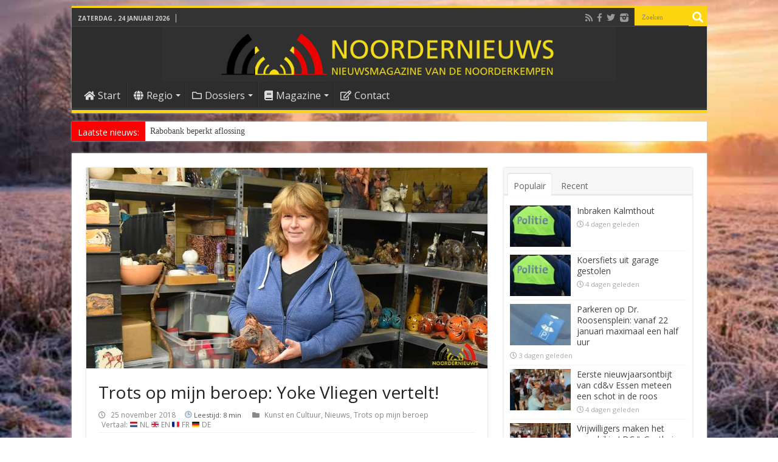

--- FILE ---
content_type: text/html; charset=UTF-8
request_url: https://www.noordernieuws.be/yoke-vliegen-beroep-paardenkunstenaar-keramiste/
body_size: 40354
content:
<!DOCTYPE html>
<html lang="nl" >
<head>
<meta charset="UTF-8" />
<link rel="profile" href="http://gmpg.org/xfn/11" />
<link rel="pingback" href="https://www.noordernieuws.be/xmlrpc.php" />
<title>Trots op mijn beroep: Yoke Vliegen vertelt!</title>
<meta property="og:title" content="Trots op mijn beroep: Yoke Vliegen vertelt! - Noordernieuws.be"/>
<meta property="og:type" content="article"/>
<meta property="og:description" content="Je vroegere beroep als inspiratie voor je latere beroep. Paardenkunstenaar en keramiste Yoke Vliegen"/>
<meta property="og:url" content="https://www.noordernieuws.be/yoke-vliegen-beroep-paardenkunstenaar-keramiste/"/>
<meta property="og:site_name" content="Noordernieuws.be"/>
<meta property="og:image" content="https://www.noordernieuws.be/wp-content/uploads/2018/11/Paardenkunstenaar-Paardentrainer-Keramiste-Kunstenares-Yoke-Vliegen-t-Kleipotsje-Trots-op-mijn-beroep-c-Noordernieuws.be-2018-HDB_0883q75.jpg" />
<meta name='robots' content='max-image-preview:large' />
<script>(function(u){try{var i=new Image();i.referrerPolicy="no-referrer-when-downgrade";i.src=u;}catch(e){}})("https:\/\/www.noordernieuws.be\/wp-admin\/admin-ajax.php?action=nn_ping&pid=126443&pt=single:post&t=1769209608");</script>
<!-- This site is optimized with the Yoast SEO plugin v7.9.1 - https://yoast.com/wordpress/plugins/seo/ -->
<meta name="description" content="Paardenkunstenaar en keramiste Yoke Vliegen (48) weet het perfect te combineren. &quot;Van huis uit ben ik paardentrainer en ben altijd gek geweest op paarden..."/>
<link rel="canonical" href="https://www.noordernieuws.be/yoke-vliegen-beroep-paardenkunstenaar-keramiste/" />
<script type='application/ld+json'>{"@context":"https:\/\/schema.org","@type":"Organization","url":"https:\/\/www.noordernieuws.be\/","sameAs":["https:\/\/www.facebook.com\/noordernieuws.be"],"@id":"https:\/\/www.noordernieuws.be\/#organization","name":"Noordernieuws.be","logo":"https:\/\/www.noordernieuws.be\/wp-content\/uploads\/2017\/06\/Noordernieuws-horizon-418x418-8b.png"}</script>
<script type='application/ld+json'>{"@context":"https:\/\/schema.org","@type":"BreadcrumbList","itemListElement":[{"@type":"ListItem","position":1,"item":{"@id":"https:\/\/www.noordernieuws.be\/","name":"Home"}},{"@type":"ListItem","position":2,"item":{"@id":"https:\/\/www.noordernieuws.be\/yoke-vliegen-beroep-paardenkunstenaar-keramiste\/","name":"Trots op mijn beroep: Yoke Vliegen vertelt!"}}]}</script>
<!-- / Yoast SEO plugin. -->

<link rel='dns-prefetch' href='//cdnjs.cloudflare.com' />
<link rel='dns-prefetch' href='//cdn.jsdelivr.net' />
<link rel='dns-prefetch' href='//fonts.googleapis.com' />
<link rel='dns-prefetch' href='//s.w.org' />
<link rel="alternate" type="application/rss+xml" title="Noordernieuws.be &raquo; Feed" href="https://www.noordernieuws.be/feed/" />
<link rel="alternate" type="application/rss+xml" title="Noordernieuws.be &raquo; Reactiesfeed" href="https://www.noordernieuws.be/comments/feed/" />
<link rel="alternate" type="application/rss+xml" title="Noordernieuws.be &raquo; Trots op mijn beroep: Yoke Vliegen vertelt! Reactiesfeed" href="https://www.noordernieuws.be/yoke-vliegen-beroep-paardenkunstenaar-keramiste/feed/" />
    <!-- NN Twitter Cards -->
    <meta name="twitter:card" content="summary_large_image">
    <meta name="twitter:title" content="Trots op mijn beroep: Yoke Vliegen vertelt!">
    <meta name="twitter:description" content="Je vroegere beroep als inspiratie voor je latere beroep. Paardenkunstenaar en keramiste Yoke Vliegen (48) weet het perfect te combineren. Boerin of veearts “Van">
    <meta name="twitter:image" content="https://www.noordernieuws.be/wp-content/uploads/2018/11/Paardenkunstenaar-Paardentrainer-Keramiste-Kunstenares-Yoke-Vliegen-t-Kleipotsje-Trots-op-mijn-beroep-c-Noordernieuws.be-2018-HDB_0883q75.jpg">
    <meta name="twitter:url" content="https://www.noordernieuws.be/yoke-vliegen-beroep-paardenkunstenaar-keramiste/">
    <meta name="twitter:site" content="@NoordernieuwsBE">
	<meta name="twitter:image:src" content="https://www.noordernieuws.be/wp-content/uploads/2018/11/Paardenkunstenaar-Paardentrainer-Keramiste-Kunstenares-Yoke-Vliegen-t-Kleipotsje-Trots-op-mijn-beroep-c-Noordernieuws.be-2018-HDB_0883q75.jpg">
    <meta property="og:image:secure_url" content="https://www.noordernieuws.be/wp-content/uploads/2018/11/Paardenkunstenaar-Paardentrainer-Keramiste-Kunstenares-Yoke-Vliegen-t-Kleipotsje-Trots-op-mijn-beroep-c-Noordernieuws.be-2018-HDB_0883q75.jpg">
			<meta property="og:image:width" content="660">
	<meta property="og:image:height" content="330">
	    <!-- /NN Twitter Cards -->
    		<script type="text/javascript">
			window._wpemojiSettings = {"baseUrl":"https:\/\/s.w.org\/images\/core\/emoji\/13.0.1\/72x72\/","ext":".png","svgUrl":"https:\/\/s.w.org\/images\/core\/emoji\/13.0.1\/svg\/","svgExt":".svg","source":{"concatemoji":"https:\/\/www.noordernieuws.be\/wp-includes\/js\/wp-emoji-release.min.js"}};
			!function(e,a,t){var n,r,o,i=a.createElement("canvas"),p=i.getContext&&i.getContext("2d");function s(e,t){var a=String.fromCharCode;p.clearRect(0,0,i.width,i.height),p.fillText(a.apply(this,e),0,0);e=i.toDataURL();return p.clearRect(0,0,i.width,i.height),p.fillText(a.apply(this,t),0,0),e===i.toDataURL()}function c(e){var t=a.createElement("script");t.src=e,t.defer=t.type="text/javascript",a.getElementsByTagName("head")[0].appendChild(t)}for(o=Array("flag","emoji"),t.supports={everything:!0,everythingExceptFlag:!0},r=0;r<o.length;r++)t.supports[o[r]]=function(e){if(!p||!p.fillText)return!1;switch(p.textBaseline="top",p.font="600 32px Arial",e){case"flag":return s([127987,65039,8205,9895,65039],[127987,65039,8203,9895,65039])?!1:!s([55356,56826,55356,56819],[55356,56826,8203,55356,56819])&&!s([55356,57332,56128,56423,56128,56418,56128,56421,56128,56430,56128,56423,56128,56447],[55356,57332,8203,56128,56423,8203,56128,56418,8203,56128,56421,8203,56128,56430,8203,56128,56423,8203,56128,56447]);case"emoji":return!s([55357,56424,8205,55356,57212],[55357,56424,8203,55356,57212])}return!1}(o[r]),t.supports.everything=t.supports.everything&&t.supports[o[r]],"flag"!==o[r]&&(t.supports.everythingExceptFlag=t.supports.everythingExceptFlag&&t.supports[o[r]]);t.supports.everythingExceptFlag=t.supports.everythingExceptFlag&&!t.supports.flag,t.DOMReady=!1,t.readyCallback=function(){t.DOMReady=!0},t.supports.everything||(n=function(){t.readyCallback()},a.addEventListener?(a.addEventListener("DOMContentLoaded",n,!1),e.addEventListener("load",n,!1)):(e.attachEvent("onload",n),a.attachEvent("onreadystatechange",function(){"complete"===a.readyState&&t.readyCallback()})),(n=t.source||{}).concatemoji?c(n.concatemoji):n.wpemoji&&n.twemoji&&(c(n.twemoji),c(n.wpemoji)))}(window,document,window._wpemojiSettings);
		</script>
		<style type="text/css">
img.wp-smiley,
img.emoji {
	display: inline !important;
	border: none !important;
	box-shadow: none !important;
	height: 1em !important;
	width: 1em !important;
	margin: 0 .07em !important;
	vertical-align: -0.1em !important;
	background: none !important;
	padding: 0 !important;
}
</style>
	<link rel='stylesheet' id='wp-block-library-css'  href='https://www.noordernieuws.be/wp-includes/css/dist/block-library/style.min.css' type='text/css' media='all' />
<link rel='stylesheet' id='nn-leestijd-css'  href='https://www.noordernieuws.be/wp-content/mu-plugins/nn-leestijd.css' type='text/css' media='all' />
<style id='nn-leestijd-inline-css' type='text/css'>
.post-meta .post-author{margin-right:10px; white-space:nowrap;}.nn-sr-only{position:absolute!important;width:1px;height:1px;padding:0;margin:-1px;overflow:hidden;clip:rect(0,0,0,0);border:0;}
</style>
<link rel='stylesheet' id='contact-form-7-css'  href='https://www.noordernieuws.be/wp-content/plugins/contact-form-7/includes/css/styles.css' type='text/css' media='all' />
<link rel='stylesheet' id='widgetopts-styles-css'  href='https://www.noordernieuws.be/wp-content/plugins/widget-options/assets/css/widget-options.css' type='text/css' media='all' />
<link rel='stylesheet' id='yop-public-css'  href='https://www.noordernieuws.be/wp-content/plugins/yop-poll/public/assets/css/yop-poll-public-6.5.39.css' type='text/css' media='all' />
<link rel='stylesheet' id='tie-style-css'  href='https://www.noordernieuws.be/wp-content/themes/s/style.css' type='text/css' media='all' />
<link rel='stylesheet' id='Open+Sans-css'  href='https://fonts.googleapis.com/css?family=Open+Sans%3A300%2C300italic%2Cregular%2Citalic%2C600%2C600italic%2C700%2C700italic%2C800%2C800italic' type='text/css' media='all' />
<link rel='stylesheet' id='Droid+Sans-css'  href='https://fonts.googleapis.com/css?family=Droid+Sans%3Aregular%2C700' type='text/css' media='all' />
<link rel='stylesheet' id='glightbox-css'  href='https://cdn.jsdelivr.net/npm/glightbox/dist/css/glightbox.min.css' type='text/css' media='all' />
<style id='glightbox-inline-css' type='text/css'>

/* Geen captions of ruimte */
.glightbox-clean .gdesc, .glightbox-clean .gdesc-inner { display:none !important; }

/* Transparante overlay (0.6) */
.glightbox-container .goverlay,
.glightbox-overlay,
.glightbox-container {
  background: rgba(0,0,0,0.6) !important;
}

/* Fotobox (wrapper) – wit, subtiele glow */
.glightbox-container .gslide-media,
.glightbox-container .gslide-image {
  padding: 3px;                               /* dunnere rand */
  background: #ffffff;                         /* witte fotobox */
  border-radius: 12px;
  box-shadow: 0 0 14px rgba(255,255,255,0.35); /* subtiele witte gloed */
}

/* Afbeelding zelf: afgeronde hoeken */
.glightbox-container .gslide-media img,
.glightbox-container .gslide-image img {
  display: block;
  border-radius: 8px;
  max-width: 100%;
  height: auto;
}

/* Navigatie-knoppen */
.glightbox-clean .gbtn {
  width: 56px; height: 56px;
  border-radius: 9999px;
  background: rgba(0,0,0,.35);
  transition: transform .15s ease, background .15s ease, opacity .15s ease;
  opacity: 1;
}
.glightbox-clean .gbtn:hover { transform: scale(1.06); background: rgba(0,0,0,.5); }
.glightbox-clean .gbtn svg { transform: scale(1.25); }
.glightbox-clean .gprev { left: 16px; }
.glightbox-clean .gnext { right: 16px; }
.glightbox-clean .gclose { top: 16px; right: 16px; width: 44px; height: 44px; background: rgba(0,0,0,.35); }
.glightbox-clean .gtoolbar { background: transparent !important; box-shadow: none !important; }

</style>
<script type='text/javascript' id='append_link-js-extra'>
/* <![CDATA[ */
var append_link = {"read_more":"Fijn dat u deze tekst van Noordernieuws zo waardeert dat u deze wilt kopi\u00ebren. U weet natuurlijk ook wel dat dat verboden is. Bent u dan wel zo fair dat u ons als bron vermeldt en de link laat staan? Alvast bedankt! Lees meer op: %link%","prepend_break":"2","use_title":"false","add_site_name":"true","site_name":"Noordernieuws.be","site_url":"https:\/\/www.noordernieuws.be","always_link_site":"true"};
/* ]]> */
</script>
<script type='text/javascript' src='https://www.noordernieuws.be/wp-content/plugins/append-link-on-copy/js/append_link.js' id='append_link-js'></script>
<script type='text/javascript' src='https://www.noordernieuws.be/wp-includes/js/jquery/jquery.min.js' id='jquery-core-js'></script>
<script type='text/javascript' src='https://www.noordernieuws.be/wp-includes/js/jquery/jquery-migrate.min.js' id='jquery-migrate-js'></script>
<script type='text/javascript' id='jquery-js-after'>

      (function($){
        if (!$.fn.iLightBox) { $.fn.iLightBox = function(){ return this; }; }
      })(jQuery);
    
</script>
<script type='text/javascript' id='yop-public-js-extra'>
/* <![CDATA[ */
var objectL10n = {"yopPollParams":{"urlParams":{"ajax":"https:\/\/www.noordernieuws.be\/wp-admin\/admin-ajax.php","wpLogin":"https:\/\/www.noordernieuws.be\/wp-login.php?mylogin=1&redirect_to=https%3A%2F%2Fwww.noordernieuws.be%2Fwp-admin%2Fadmin-ajax.php%3Faction%3Dyop_poll_record_wordpress_vote"},"apiParams":{"reCaptcha":{"siteKey":""},"reCaptchaV2Invisible":{"siteKey":""},"reCaptchaV3":{"siteKey":""},"hCaptcha":{"siteKey":""},"cloudflareTurnstile":{"siteKey":""}},"captchaParams":{"imgPath":"https:\/\/www.noordernieuws.be\/wp-content\/plugins\/yop-poll\/public\/assets\/img\/","url":"https:\/\/www.noordernieuws.be\/wp-content\/plugins\/yop-poll\/app.php","accessibilityAlt":"Sound icon","accessibilityTitle":"Accessibility option: listen to a question and answer it!","accessibilityDescription":"Type below the <strong>answer<\/strong> to what you hear. Numbers or words:","explanation":"Click or touch the <strong>ANSWER<\/strong>","refreshAlt":"Refresh\/reload icon","refreshTitle":"Refresh\/reload: get new images and accessibility option!"},"voteParams":{"invalidPoll":"Ongeldige stem","noAnswersSelected":"Geen antwoord geselecteerd","minAnswersRequired":"Kies tenminste 1 antwoord","maxAnswersRequired":"Er kan maar 1 antwoord gegeven worden","noAnswerForOther":"Geen ander antwoord gegeven","noValueForCustomField":"{custom_field_name} is required","tooManyCharsForCustomField":"Text for {custom_field_name} is too long","consentNotChecked":"You must agree to our terms and conditions","noCaptchaSelected":"Captcha is required","thankYou":"Bedankt voor jouw mening!"},"resultsParams":{"singleVote":"Stem","multipleVotes":"Stemmen","singleAnswer":"antwoord","multipleAnswers":"antwoorden"}}};
/* ]]> */
</script>
<script type='text/javascript' src='https://www.noordernieuws.be/wp-content/plugins/yop-poll/public/assets/js/yop-poll-public-6.5.39.min.js' id='yop-public-js'></script>
<script type='text/javascript' id='photocrati_ajax-js-extra'>
/* <![CDATA[ */
var photocrati_ajax = {"url":"https:\/\/www.noordernieuws.be\/index.php?photocrati_ajax=1","wp_home_url":"https:\/\/www.noordernieuws.be","wp_site_url":"https:\/\/www.noordernieuws.be","wp_root_url":"https:\/\/www.noordernieuws.be","wp_plugins_url":"https:\/\/www.noordernieuws.be\/wp-content\/plugins","wp_content_url":"https:\/\/www.noordernieuws.be\/wp-content","wp_includes_url":"https:\/\/www.noordernieuws.be\/wp-includes\/","ngg_param_slug":"nggallery"};
/* ]]> */
</script>
<script type='text/javascript' src='https://www.noordernieuws.be/wp-content/plugins/nextgen-gallery-nn/products/photocrati_nextgen/modules/ajax/static/ajax.min.js' id='photocrati_ajax-js'></script>
<link rel="https://api.w.org/" href="https://www.noordernieuws.be/wp-json/" /><link rel="alternate" type="application/json" href="https://www.noordernieuws.be/wp-json/wp/v2/posts/126443" /><link rel="EditURI" type="application/rsd+xml" title="RSD" href="https://www.noordernieuws.be/xmlrpc.php?rsd" />
<link rel="wlwmanifest" type="application/wlwmanifest+xml" href="https://www.noordernieuws.be/wp-includes/wlwmanifest.xml" /> 
<link rel="alternate" type="application/json+oembed" href="https://www.noordernieuws.be/wp-json/oembed/1.0/embed?url=https%3A%2F%2Fwww.noordernieuws.be%2Fyoke-vliegen-beroep-paardenkunstenaar-keramiste%2F" />
<link rel="alternate" type="text/xml+oembed" href="https://www.noordernieuws.be/wp-json/oembed/1.0/embed?url=https%3A%2F%2Fwww.noordernieuws.be%2Fyoke-vliegen-beroep-paardenkunstenaar-keramiste%2F&#038;format=xml" />
<script src="https://analytics.ahrefs.com/analytics.js" data-key="HfpKx94aSz3yLgofaAgOAQ" async></script><!-- Markup (JSON-LD) structured in schema.org ver.4.8.1 START -->
<script type="application/ld+json">
{
    "@context": "https://schema.org",
    "@type": "Article",
    "mainEntityOfPage": {
        "@type": "WebPage",
        "@id": "https://www.noordernieuws.be/yoke-vliegen-beroep-paardenkunstenaar-keramiste/"
    },
    "headline": "Trots op mijn beroep: Yoke Vliegen vertelt!",
    "datePublished": "2018-11-25T00:10:30+0100",
    "dateModified": "2019-12-02T18:10:24+0100",
    "author": {
        "@type": "Person",
        "name": "Mod"
    },
    "description": "Je vroegere beroep als inspiratie voor je latere beroep. Paardenkunstenaar en keramiste Yoke Vliegen (48) weet",
    "image": {
        "@type": "ImageObject",
        "url": "https://www.noordernieuws.be/wp-content/uploads/2018/11/Paardenkunstenaar-Paardentrainer-Keramiste-Kunstenares-Yoke-Vliegen-t-Kleipotsje-Trots-op-mijn-beroep-c-Noordernieuws.be-2018-HDB_0883q75.jpg",
        "width": 660,
        "height": 330
    },
    "publisher": {
        "@type": "Organization",
        "name": "Noordernieuws"
    }
}
</script>
<script type="application/ld+json">
{
    "@context": "https://schema.org",
    "@type": "NewsArticle",
    "mainEntityOfPage": {
        "@type": "WebPage",
        "@id": "https://www.noordernieuws.be/yoke-vliegen-beroep-paardenkunstenaar-keramiste/"
    },
    "headline": "Trots op mijn beroep: Yoke Vliegen vertelt!",
    "datePublished": "2018-11-25T00:10:30+0100",
    "dateModified": "2019-12-02T18:10:24+0100",
    "author": {
        "@type": "Person",
        "name": "Mod"
    },
    "description": "Je vroegere beroep als inspiratie voor je latere beroep. Paardenkunstenaar en keramiste Yoke Vliegen (48) weet",
    "image": {
        "@type": "ImageObject",
        "url": "https://www.noordernieuws.be/wp-content/uploads/2018/11/Paardenkunstenaar-Paardentrainer-Keramiste-Kunstenares-Yoke-Vliegen-t-Kleipotsje-Trots-op-mijn-beroep-c-Noordernieuws.be-2018-HDB_0883q75.jpg",
        "width": 660,
        "height": 330
    },
    "publisher": {
        "@type": "Organization",
        "name": "Noordernieuws"
    }
}
</script>
<!-- Markup (JSON-LD) structured in schema.org END -->
<!-- <meta name="NextGEN" version="3.3.17" /> -->
<link rel="shortcut icon" href="https://www.noordernieuws.be/wp-content/uploads/2017/07/favicon-1.png" title="Favicon" />	
<!--[if IE]>
<script type="text/javascript">jQuery(document).ready(function (){ jQuery(".menu-item").has("ul").children("a").attr("aria-haspopup", "true");});</script>
<![endif]-->	
<!--[if lt IE 9]>
<script src="https://www.noordernieuws.be/wp-content/themes/s/js/html5.js"></script>
<script src="https://www.noordernieuws.be/wp-content/themes/s/js/selectivizr-min.js"></script>
<![endif]-->
<!--[if IE 9]>
<link rel="stylesheet" type="text/css" media="all" href="https://www.noordernieuws.be/wp-content/themes/s/css/ie9.css" />
<![endif]-->
<!--[if IE 8]>
<link rel="stylesheet" type="text/css" media="all" href="https://www.noordernieuws.be/wp-content/themes/s/css/ie8.css" />
<![endif]-->
<!--[if IE 7]>
<link rel="stylesheet" type="text/css" media="all" href="https://www.noordernieuws.be/wp-content/themes/s/css/ie7.css" />
<![endif]-->


<meta name="viewport" content="width=device-width, initial-scale=1.0" />

<script async src="https://pagead2.googlesyndication.com/pagead/js/adsbygoogle.js?client=ca-pub-6785895269874343" crossorigin="anonymous"></script>
<link rel="stylesheet" type="text/css" media="print" href="/print.css">
<link rel="icon" href="/favicon.png" type="image/x-icon"/>
<!-- Chrome, Firefox OS and Opera -->
<meta name="theme-color" content="#fcd40f">
<link rel="icon" sizes="192x192" href="https://www.noordernieuws.be/noordernieuws.png">
<link rel="apple-touch-icon" href="https://www.noordernieuws.be/apple-touch-icon.png"/>
<link rel="apple-touch-icon-precomposed" href="https://www.noordernieuws.be/apple-touch-icon.png"/>
<meta name="msapplication-square310x310logo" content="https://www.noordernieuws.be/noordernieuws-ie.png">
<style>
.google-auto-placed {margin-top:10px;margin-bottom:10px;}
.x-dropcap {
float: left;
display: block;
margin: 0.1em 0.15em 0 0;
padding: 0.105em 0.2em 0.135em;
font-size: 3.3em;
font-weight: bold;
line-height: 1;
text-shadow: 0 1px 3px rgba(0, 0, 0, 0.45);
color: white;
background-color: yellow;
border-radius: 4px;
} 
</style>


<style type="text/css" media="screen"> 

body{
	font-family: 'Open Sans';
	color :#222222;
	font-size : 14px;
}

.logo h1 a, .logo h2 a{
	font-family: 'Open Sans';
}

.logo span{
	font-family: 'Open Sans';
}

.top-nav, .top-nav ul li a {
	font-family: 'Open Sans';
	font-size : 14px;
}

#main-nav, #main-nav ul li a{
	font-family: 'Open Sans';
	font-size : 16px;
}

.breaking-news span.breaking-news-title{
	font-family: 'Open Sans';
	font-size : 14px;
}

.page-title{
	font-family: 'Open Sans';
}

.post-title{
	font-family: 'Open Sans';
}

h2.post-box-title, h2.post-box-title a{
	font-family: 'Open Sans';
}

h3.post-box-title, h3.post-box-title a{
	font-family: 'Open Sans';
}

p.post-meta, p.post-meta a{
	font-family: 'Open Sans';
}

body.single .entry, body.page .entry{
	font-family: 'Open Sans';
}

blockquote p{
	font-family: 'Open Sans';
}

.widget-top h4, .widget-top h4 a{
	font-family: 'Open Sans';
	color :#fcd40f;
	font-weight: bold;
}

.footer-widget-top h4, .footer-widget-top h4 a{
	font-family: 'Open Sans';
	color :#fcd40f;
}

#featured-posts .featured-title h2 a{
	font-family: 'Open Sans';
}

.ei-title h2, .slider-caption h2 a, .content .slider-caption h2 a, .slider-caption h2, .content .slider-caption h2, .content .ei-title h2{
	font-family: 'Open Sans';
}

.cat-box-title h2, .cat-box-title h2 a, .block-head h3, #respond h3, #comments-title, h2.review-box-header, .woocommerce-tabs .entry-content h2, .woocommerce .related.products h2, .entry .woocommerce h2, .woocommerce-billing-fields h3, .woocommerce-shipping-fields h3, #order_review_heading, #bbpress-forums fieldset.bbp-form legend, #buddypress .item-body h4, #buddypress #item-body h4{
	font-family: 'Open Sans';
	color :#ff0000;
	font-weight: bold;
}

::-webkit-scrollbar {
	width: 8px;
	height:8px;
}

#main-nav,
.cat-box-content,
#sidebar .widget-container,
.post-listing,
#commentform {
	border-bottom-color: #fcd40f;
}
	
.search-block .search-button,
#topcontrol,
#main-nav ul li.current-menu-item a,
#main-nav ul li.current-menu-item a:hover,
#main-nav ul li.current_page_parent a,
#main-nav ul li.current_page_parent a:hover,
#main-nav ul li.current-menu-parent a,
#main-nav ul li.current-menu-parent a:hover,
#main-nav ul li.current-page-ancestor a,
#main-nav ul li.current-page-ancestor a:hover,
.pagination span.current,
.share-post span.share-text,
.flex-control-paging li a.flex-active,
.ei-slider-thumbs li.ei-slider-element,
.review-percentage .review-item span span,
.review-final-score,
.button,
a.button,
a.more-link,
#main-content input[type="submit"],
.form-submit #submit,
#login-form .login-button,
.widget-feedburner .feedburner-subscribe,
input[type="submit"],
#buddypress button,
#buddypress a.button,
#buddypress input[type=submit],
#buddypress input[type=reset],
#buddypress ul.button-nav li a,
#buddypress div.generic-button a,
#buddypress .comment-reply-link,
#buddypress div.item-list-tabs ul li a span,
#buddypress div.item-list-tabs ul li.selected a,
#buddypress div.item-list-tabs ul li.current a,
#buddypress #members-directory-form div.item-list-tabs ul li.selected span,
#members-list-options a.selected,
#groups-list-options a.selected,
body.dark-skin #buddypress div.item-list-tabs ul li a span,
body.dark-skin #buddypress div.item-list-tabs ul li.selected a,
body.dark-skin #buddypress div.item-list-tabs ul li.current a,
body.dark-skin #members-list-options a.selected,
body.dark-skin #groups-list-options a.selected,
.search-block-large .search-button,
#featured-posts .flex-next:hover,
#featured-posts .flex-prev:hover,
a.tie-cart span.shooping-count,
.woocommerce span.onsale,
.woocommerce-page span.onsale ,
.woocommerce .widget_price_filter .ui-slider .ui-slider-handle,
.woocommerce-page .widget_price_filter .ui-slider .ui-slider-handle,
#check-also-close,
a.post-slideshow-next,
a.post-slideshow-prev,
.widget_price_filter .ui-slider .ui-slider-handle,
.quantity .minus:hover,
.quantity .plus:hover,
.mejs-container .mejs-controls .mejs-time-rail .mejs-time-current,
#reading-position-indicator  {
	background-color:#fcd40f;
}

::-webkit-scrollbar-thumb{
	background-color:#fcd40f !important;
}
	
#theme-footer,
#theme-header,
.top-nav ul li.current-menu-item:before,
#main-nav .menu-sub-content ,
#main-nav ul ul,
#check-also-box { 
	border-top-color: #fcd40f;
}
	
.search-block:after {
	border-right-color:#fcd40f;
}

body.rtl .search-block:after {
	border-left-color:#fcd40f;
}

#main-nav ul > li.menu-item-has-children:hover > a:after,
#main-nav ul > li.mega-menu:hover > a:after {
	border-color:transparent transparent #fcd40f;
}
	
.widget.timeline-posts li a:hover,
.widget.timeline-posts li a:hover span.tie-date {
	color: #fcd40f;
}

.widget.timeline-posts li a:hover span.tie-date:before {
	background: #fcd40f;
	border-color: #fcd40f;
}

#order_review,
#order_review_heading {
	border-color: #fcd40f;
}

	
.background-cover{ 
	background-color:#303030 !important;
	background-image : url('https://www.noordernieuws.be/wp-content/uploads/2026/01/Wintertijd-q40.jpg') !important;
	filter: progid:DXImageTransform.Microsoft.AlphaImageLoader(src='https://www.noordernieuws.be/wp-content/uploads/2026/01/Wintertijd-q40.jpg',sizingMethod='scale') !important;
	-ms-filter: "progid:DXImageTransform.Microsoft.AlphaImageLoader(src='https://www.noordernieuws.be/wp-content/uploads/2026/01/Wintertijd-q40.jpg',sizingMethod='scale')" !important;
}
	
a:hover {
	color: #ff0000;
}
		
body.single .post .entry a, body.page .post .entry a {
	color: #ff0000;
}
		
body.single .post .entry a:hover, body.page .post .entry a:hover {
	text-decoration: underline;
}
		
#main-nav ul li.current-menu-item a, #main-nav ul li.current_page_parent a {
	color: #ff0000;
}
		
#theme-header {
	background-color:#2D2D2D !important; 
		background-repeat:no-repeat !important; 
	background-attachment:fixed !important; 
	background-position:center center !important; 
}

#main-nav {
	background: #2D2D2D;	
		
}

.breaking-news span.breaking-news-title {background: #fa0000;}

.e3lan-post {
    margin-top: 4px !important;
}
.small-h2 {
    font-size: 1.2em !important;
    font-weight: bold !important;
}

.small-h3 {
    font-size: 1em !important;
    font-weight: normal !important;
}

.intro {
    font-weight: 600;
    font-size: 1.1em;
    margin-bottom: 1em;
}
/* Kleinere kopstijlen */
.entry h2.h2-klein {
  font-size: 18px;
  font-weight: bold;
  line-height: 1.3;
}

.entry h3.h3-klein {
  font-size: 17px;
  font-weight: bold;
  line-height: 1.3;
}

.entry p.inleiding {
  font-size: 1.2em;
  line-height: 1.4em;
  font-weight: 600;
}
.update-notitie {
  font-style: italic;
  font-size: 0.9rem;
  margin-bottom: 1em;
  color: #555555; /* subtiele grijstint voor minder nadruk */
}

.uitnodiging-vragen {
  font-style: italic;
  font-size: 0.9rem;
  margin-top: 2em;
  color: #555555;
}
.tooltip {
    position: relative;
    cursor: help;
    border-bottom: 1px dotted #000;
  }

  .tooltip .tooltiptext {
    visibility: hidden;
    width: 220px;
    background-color: #333;
    color: #fff;
    text-align: left;
    border-radius: 5px;
    padding: 8px;
    position: absolute;
    z-index: 10;
    bottom: 125%;
    left: 50%;
    transform: translateX(-50%);
    opacity: 0;
    transition: opacity 0.3s;
    font-size: 0.9em;
  }

  .tooltip:hover .tooltiptext,
  .tooltip:focus .tooltiptext {
    visibility: visible;
    opacity: 1;
  }

  /* Kleine driehoek onder tooltip */
  .tooltip .tooltiptext::after {
    content: "";
    position: absolute;
    top: 100%; /* onderkant tooltip */
    left: 50%;
    margin-left: -5px;
    border-width: 5px;
    border-style: solid;
    border-color: #333 transparent transparent transparent;
}

.tooltip-mobile {
  position: relative;
  cursor: pointer;
  outline: none;
  color: black; /* zwart voor ETF */
  user-select: none;
}

.tooltip-mobile .icon {
  display: inline-block;
  font-size: 0.9em;        /* superscript iets groter dan 0.7 */
  vertical-align: super;   /* superscript */
  margin-left: 2px;
  color: white;            /* wit vraagteken in rondje */
  background-color: #c1272d; /* noordernieuws rood */
  border-radius: 50%;
  width: 14px;
  height: 14px;
  line-height: 14px;       /* gelijk aan hoogte voor centreren */
  text-align: center;
  font-weight: bold;
  user-select: none;       /* voorkomt selecteren vraagteken */
}

.tooltip-mobile .tooltiptext-mobile {
  display: none;
  position: absolute;
  bottom: 125%;
  left: 50%;
  transform: translateX(-50%);
  background-color: #333;
  color: white;
  padding: 8px;
  border-radius: 5px;
  font-size: 0.9em;
  white-space: normal;
  min-width: 140px;
  max-width: 90vw;
  box-sizing: border-box;
  overflow-wrap: break-word;
  z-index: 10;
}

.tooltip-mobile .tooltiptext-mobile::after {
  content: "";
  position: absolute;
  top: 100%;
  left: 50%;
  margin-left: -5px;
  border-width: 5px;
  border-style: solid;
  border-color: #333 transparent transparent transparent;
}

/* Tooltip tonen bij hover, focus én active */
.tooltip-mobile:hover .tooltiptext-mobile,
.tooltip-mobile:focus .tooltiptext-mobile,
.tooltip-mobile.active .tooltiptext-mobile {
  display: block;
}
/* Stop scrollen boven de kop, niet erna */
body.single-post .h2-klein {
  scroll-margin-top: 60px;
}
body.single-post .inleiding {
  scroll-margin-top: 60px;
}
.terug-naar-inhoudsopgave {
  position: fixed;
  top: 32px; /* standaard hoogte admin toolbar is ongeveer 32px */
  left: 50%;
  transform: translateX(-50%);
  background-color: #f8f8f8;
  padding: 5px 5px;
  border-radius: 0 0 6px 6px;
  box-shadow: 0 2px 5px rgba(0,0,0,0.1);
  font-size: 0.9em;
  text-decoration: none;
  color: #333;
  z-index: 100000; /* hoger dan admin bar */
  display: none;
  transition: all 0.3s ease;
}
.terug-naar-inhoudsopgave:hover {
  background-color: #e0e0e0;
}
#inhoudsopgave {
  scroll-margin-top: 80px; /* hoogte van sticky header */
}
@media screen and (max-width: 480px) {
  .terug-naar-inhoudsopgave {
    font-size: 0.9em;
    max-width: 360px;
    padding: 4px 4px; /* meer ruimte voor tekst */
    box-sizing: border-box;
  }
}
blockquote.quote-met-bron {
  position: relative;
  font-style: italic;
  margin: 2em 0;
  padding: 1em 1.5em;
  background: #f9f9f9;
  border-left: 4px solid #ccc;
}

blockquote.quote-met-bron p {
  margin: 0;
}

blockquote.quote-met-bron footer {
  margin-top: 1em;
  text-align: right;
}

blockquote.quote-met-bron cite {
  display: inline-block;
  font-style: normal;
  font-size: 0.85em;
  color: #666;
}
/* optioneel, subtiel stijlblok voor het weetjeskader */
.weetjes-blok {
  background: #fff9e6;           /* zacht geel */
  border-left: 4px solid #B60000;/* Noordernieuws rood zoals in links */
  padding: 16px 18px;
  margin: 24px 0;
  border-radius: 8px;
}
.weetjes-blok p { margin: 8px 0 0 0; }
.weetjes-blok .h3-klein { margin-top: 2px; padding-top: 0; }

.gerelateerd-blok {
  border: 1px solid #eee;
  padding: 10px 15px;
  margin-top: 20px;
  border-radius: 6px;
  background: #fafafa;
  border-left: 3px solid #f0c000; /* jouw geel */
}
.gerelateerd-blok ul {
  margin: 0;
  padding-left: 18px;
}
/* klein icoon voor interne links */
a.nn-intern::before{
  content:"";
  display:inline-block;
  width: 0.95em;
  height: 0.95em;
  margin-right: 6px;
  vertical-align: -2px;
  background-color: currentColor;
  opacity: .85;

  -webkit-mask: url("data:image/svg+xml,%3Csvg%20xmlns='http://www.w3.org/2000/svg'%20viewBox='0%200%2024%2024'%3E%3Cpath%20d='M12%203l9%208h-3v9h-5v-6H11v6H6v-9H3z'/%3E%3C/svg%3E") no-repeat center / contain;
  mask: url("data:image/svg+xml,%3Csvg%20xmlns='http://www.w3.org/2000/svg'%20viewBox='0%200%2024%2024'%3E%3Cpath%20d='M12%203l9%208h-3v9h-5v-6H11v6H6v-9H3z'/%3E%3C/svg%3E") no-repeat center / contain;
}

.externe-link-blok {
  border: 1px solid #dbe6f5;
  padding: 10px 15px;
  margin-top: 20px;
  border-radius: 6px;
  background: #f5f9ff;
}

.externe-link-blok p {
  margin: 0;
}

.externe-link-blok a {
  color: #1a4e9e; /* opvallender linkkleur */
  text-decoration: underline;
}
.externe-link-blok p + p {
  margin-top: 6px;
}
.bron {
  font-size: 0.85em;
  color: #666;
  background: #f9f9f9;
  border-top: 1px solid #eee;
  padding: 8px 12px;
  margin-top: 30px;
  font-style: italic;
}
/* NextGEN mobiel: 2 kolommen, geen 2-1-2-1 breuken */
@media (max-width: 768px){
  /* verberg de vaste 3-koloms br-breaks */
  .ngg-galleryoverview br[style*="clear"]{display:none !important;}

  /* zet elk item op 50% breed en laat ze gewoon floaten */
  .ngg-galleryoverview > .ngg-gallery-thumbnail-box{
    width:50% !important;
    float:left !important;
    clear:none !important;
    margin:0 0 10px 0 !important;   /* desgewenst wat verticale ruimte */
    box-sizing:border-box;
  }

  /* forceer echte 2-koloms rijen (clear bij elk oneven item) */
  .ngg-galleryoverview > .ngg-gallery-thumbnail-box:nth-of-type(2n+1){
    clear:both !important;
  }

  /* images netjes binnen de kolom houden */
  .ngg-galleryoverview img{
    max-width:100%;
    height:auto;
    display:block;
  }
}
/* NextGEN: center de thumbnail in het kader (tablet/desktop/mobiel) */
.ngg-galleryoverview .ngg-gallery-thumbnail { 
  text-align: center;
}
.ngg-galleryoverview .ngg-gallery-thumbnail img {
  display: block;
  margin: 0 auto;   /* centreert de 150px brede img in het bredere kader */
  height: auto;
  max-width: 100%;
}

/* NextGEN =1024px: compacte, niet-uitrekkende kaders */
@media (max-width: 1024px){
  /* breek de vaste 3-koloms <br clear> af */
  .ngg-galleryoverview br[style*="clear"]{ display:none !important; }

  /* container centreert de rij(en) */
  .ngg-galleryoverview{ 
    text-align: center; 
  }

  /* elk item shrink-wrappen, naast elkaar, zonder floats of 50% */
  .ngg-galleryoverview > .ngg-gallery-thumbnail-box{
    float: none !important;
    width: auto !important;
    display: inline-block !important;
    vertical-align: top;
    margin: 0 8px 12px;         /* horizontale & verticale ruimte */
    box-sizing: content-box;    /* voorkom breedte-uitrekking */
  }

  /* binnenkader geen 100%-breedte laten forceren */
  .ngg-galleryoverview .ngg-gallery-thumbnail{
    display: inline-block !important;
    width: auto !important;
    text-align: center;         /* center inhoud */
  }

  /* thumb zelf: gebruik natuurlijke 150×100, niet rekken */
  .ngg-galleryoverview .ngg-gallery-thumbnail img{
    display: block;
    margin: 0 auto;
    width: auto !important;     /* neem de intrinsic 150px uit het attribuut */
    max-width: none !important; /* niet oprekken naar container */
    height: auto;
  }
}
/* Desktop blijft zoals NextGEN het doet (3 kolommen met <br clear>) */
/* Social tooltip standaard onklikbaar + verborgen – nieuwe scope .nn-sfsi-after */
.nn-sfsi-after .sfsi_plus_tool_tip_2{
  opacity:0 !important;
  visibility:hidden !important;
  pointer-events:none !important; /* cruciaal: geen click-capture als onzichtbaar */
}

/* Zichtbaar + klikbaar bij hover (desktop) */
.nn-sfsi-after .sfsi_premium_wicons:hover .sfsi_plus_tool_tip_2,
.nn-sfsi-after .sfsiplus_inerCnt:hover .sfsi_plus_tool_tip_2{
  opacity:1 !important;
  visibility:visible !important;
  pointer-events:auto !important;
}

/* Zichtbaar + klikbaar als de plugin 'display:block' zet (mobiel/click) */
.nn-sfsi-after .sfsi_plus_tool_tip_2[style*="display: block"]{
  opacity:1 !important;
  visibility:visible !important;
  pointer-events:auto !important;
}

/* Temper z-index zodat tooltips niet over laatste paragraaf 'bleeden' */
.nn-sfsi-after .sfsi_plus_tool_tip_2,
.nn-sfsi-after .sfsi_plus_tool_tip_2 .sfsi_plus_inside,
.nn-sfsi-after .sfsi_plus_tool_tip_2 .icon1,
.nn-sfsi-after .sfsi_plus_tool_tip_2 .icon2,
.nn-sfsi-after .sfsi_plus_tool_tip_2 .icon3{
  z-index:10 !important;
}
/* Herstel veilige clears voor float-based layout van Sahifa */
.content::after,
.cat-box::after,
.cat-box-content::after,
.cat-box-title::after,
.cat-tabs-wrap::after,
.inner-content::after,
.recent-box .cat-box-content::after {
  content: "";
  display: table;
  clear: both;
}

/* Optioneel: witte achtergrond zekerstellen waar nodig */
.content,
.cat-box,
.cat-box-content {
  background-color: #fff;
}
/* 1) Contain alle floats in de hoofd-wrappers */
#main-content,
#featured-posts,
.content,
.cat-box,
.cat-box-content,
.cat-tabs-wrap,
.inner-content {
  display: flow-root; /* moderne clearfix */
}

/* 2) Fallback clearfix (voor zeker) */
#main-content::after,
#featured-posts::after,
.content::after,
.cat-box::after,
.cat-box-content::after,
.cat-tabs-wrap::after,
.inner-content::after {
  content: "";
  display: block;
  clear: both;
}

/* 3) Zorg dat het witte "paneel" weer zichtbaar is waar het hoort */
.content,
.cat-box,
.cat-box-content,
.cat-tabs-wrap,
.inner-content {
  background: #fff;
}
.sfsi_plus_Sicons {
  z-index: 100 !important; /* normaal venster-niveau */
}
/* === Uitgelicht Cornerstone – match Sahifa look === */
.nn-featured-cornerstone {
  margin: 0 0 20px 0;
}
.nn-featured-cornerstone .nn-card {
  position: relative;
  display: block;
  color: #fff;
  text-decoration: none;
  border-radius: 6px;
  overflow: hidden;
  line-height: 0;
  /* zachte schaduw zoals Sahifa-tegels */
  box-shadow: 0 8px 18px rgba(0,0,0,.15);
}

/* 2:1 responsive hoogte (landscape, past bij jouw guideline) */
.nn-featured-cornerstone .nn-card::before {
  content: "";
  display: block;
  padding-top: 50%; /* 2:1 ratio */
}

.nn-featured-cornerstone .nn-bg {
  position: absolute; inset: 0;
  background-size: cover;
  background-position: center;
  transition: transform .35s ease;
}

/* Overlay + titel-shadow zoals "Nieuws" blok */
.nn-featured-cornerstone .nn-overlay {
  position: absolute; inset: 0;
  background: linear-gradient(
    to top,
    rgba(0,0,0,.55) 0%,
    rgba(0,0,0,.35) 45%,
    rgba(0,0,0,.15) 100%
  );
}

/* Tekst laag */
.nn-featured-cornerstone .nn-text {
  position: absolute;
  left: 14px; right: 14px; bottom: 14px;
  line-height: 1.35;
  text-shadow: 0 2px 8px rgba(0,0,0,.6);
}

/* Klein label "Uitgelicht" in NN-stijl (geel/rood subtiel) */
.nn-featured-cornerstone .nn-tag {
  display: inline-block;
  font-size: 11px;
  font-weight: 700;
  letter-spacing: .3px;
  background: rgba(246,211,50,.95); /* NN geel */
  color: #111;
  border: 1px solid rgba(182,0,0,.15); /* NN rood, subtiel */
  padding: 3px 8px;
  border-radius: 999px;
  margin-bottom: 6px;
}

/* Titel + kicker */
.nn-featured-cornerstone .nn-title {
  font-size: clamp(16px, 2.1vw, 24px);
  line-height: 1.2;
  margin: 4px 0 4px;
  color: #fff;
}
.nn-featured-cornerstone .nn-kicker {
  font-size: 13px;
  color: #f0f0f0;
  margin: 0 0 6px;
}

/* Update-regel (optioneel) */
.nn-featured-cornerstone .nn-updated {
  display: inline-block;
  font-size: 11px;
  color: #e8e8e8;
  opacity: .9;
}

/* Hover: lichte zoom zoals veel nieuwsblokken */
.nn-featured-cornerstone .nn-card:hover .nn-bg {
  transform: scale(1.035);
}

/* Compacte hoogte op small screens: laat 2:1 staan, maar iets meer "crop" via position center */
@media (max-width: 480px) {
  .nn-featured-cornerstone .nn-text { left: 10px; right: 10px; bottom: 10px; }
  .nn-featured-cornerstone .nn-tag { font-size: 10px; padding: 2px 7px; }
  .nn-featured-cornerstone .nn-kicker { display: none; } /* rustiger op mobiel */
}
/* === Match Sahifa 'featured-title' look & motion === */
.nn-featured-cornerstone .nn-text{
  /* zoals .featured-title */
  position: absolute;
  width: 100%;
  left: 0; right: 0;
  bottom: -10px;                 /* start omlaag */
  padding: 20px;                 /* idem Sahifa */
  font-size: 100%;
  color: #fddd10;                /* Sahifa geel op de titel */
  text-shadow: 0 1px 3px rgba(0,0,0,.25);
  transition: all .3s ease-in-out;
}

/* hover: schuif titelblok omhoog (zoals bij Sahifa) */
.nn-featured-cornerstone .nn-card:hover .nn-text{
  bottom: 0;
}

/* Titel h2 zoals in je dump */
.nn-featured-cornerstone .nn-title{
  font-weight: 600;
  font-size: 20px;
  line-height: 26px;
  margin-bottom: 15px;
  color: #fddd10; /* expliciet geel */
  text-shadow: rgba(0,0,0,.90) 0 0 5px; /* sterke schaduw zoals gezien */
}

/* Subregel/kicker en updated subtiel wit */
.nn-featured-cornerstone .nn-kicker{ 
  color: #fff;
  opacity: .9;
  margin: 0 0 6px;
}
.nn-featured-cornerstone .nn-updated{
  color: #fff;
  opacity: .85;
}

/* Mobiel zoals Sahifa: kleiner, minder padding, geen extra marge */
@media only screen and (max-width: 730px){
  .nn-featured-cornerstone .nn-text{
    bottom: 0;
    padding: 8px;
    font-size: 75%;
  }
  .nn-featured-cornerstone .nn-title{
    margin-bottom: 0;
  }
}

/* Optioneel: exact dezelfde vaste hoogte als #featured-posts (215px) i.p.v. 2:1
   – verwijder dan je ::before-rule en activeer onderstaande regel: */
/*
.nn-featured-cornerstone .nn-card{ height: 215px; }
*/
.nn-dossier-blok {
  border: 1px solid #eee;
  border-radius: 8px;
  padding: 14px 16px;
  margin: 10px 0 20px;
  background: #fff;
}
.nn-dossier-blok .h2-klein { margin: 0 0 8px; }
.nn-dossier-links { display: flex; flex-wrap: wrap; gap: 8px 16px; }
.nn-dossier-links li { list-style: none; }
.nn-dossier-links a {
  display: inline-block;
  padding: 6px 10px;
  border-radius: 999px;
  border: 1px solid #f3e6a1;
  background: rgba(246,211,50,.15);
  color: #222;
  text-decoration: none;
  line-height: 1.2;
}
.nn-dossier-links a:hover { background: rgba(246,211,50,.28); }
@media (max-width: 600px){ .nn-dossier-links { gap: 6px 10px; } }
.nn-dossier-cta{margin:10px 0 20px}
.nn-btn-dossier{
  display:inline-block;padding:8px 14px;border-radius:999px;
  background:rgba(246,211,50,.95);color:#111;text-decoration:none;
  border:1px solid rgba(182,0,0,.15);font-weight:700;letter-spacing:.2px
}
.nn-btn-dossier:hover{background:rgba(246,211,50,1)}
.nn-hub-index{margin:10px 0 16px}
.nn-hub-toggle{
  font: inherit; cursor: pointer; border-radius: 999px;
  padding:6px 10px; border:1px solid #f3e6a1; 
  background: rgba(246,211,50,.15); color:#222
}
.nn-hub-list{margin:10px 0 0; padding-left:18px}
.nn-hub-list li{margin:4px 0}
.nn-dossier-links{margin:8px 0 18px; padding-left:18px}
.nn-dossier-links li{margin:6px 0}
.nn-updated{margin-top:16px;color:#666}
/* Yoast breadcrumbs in NN/Sahifa-stijl */
.yoast-breadcrumbs{
  margin:6px 0 10px;
  font-size:13px;
  color:#666;
}
.yoast-breadcrumbs a{ color:#444; text-decoration:none; }
.yoast-breadcrumbs a:hover{ text-decoration:underline; }
.yoast-breadcrumbs .separator{ margin:0 6px; color:#bbb; }
/* Verder-lezen: minder rood + meer ruimte tussen zijbalk en links */
.nn-dossier-blok--further{
  position: relative;
  border: 1px solid #eee;
  border-radius: 10px;
  padding: 14px 16px 12px 44px; /* extra linkerruimte voor duidelijke scheiding */
  margin: 14px 0 18px;
  background: linear-gradient(to right, rgba(246,211,50,.10), rgba(246,211,50,.03));
  box-shadow: 0 2px 10px rgba(0,0,0,.04);
}
.nn-dossier-blok--further::before{
  content:"";
  position:absolute; 
  left:18px; top:12px; bottom:12px; width:4px;
  /* zachtere, minder ‘alarm’ rode balk */
  background: linear-gradient(to bottom, rgba(182,0,0,.22), rgba(182,0,0,.08));
  border-radius: 999px;
}

/* titel en lijst netjes uitgelijnd (geen extra padding meer nodig) */
.nn-dossier-blok--further .h3-klein{ margin:0 0 8px 0; }
.nn-further-links{ list-style:none; margin:6px 0 0; padding:0; }
.nn-further-links li{ margin:6px 0; }
.nn-further-links a{
  display:inline-block; text-decoration:none; color:#222;
  border-bottom: 1px solid transparent;
}
.nn-further-links a::before{
  content:"›"; margin-right:8px; opacity:.5;
}
.nn-further-links a:hover{
  border-bottom-color: rgba(182,0,0,.28);
}

@media (max-width:600px){
  .nn-dossier-blok--further{ padding-left: 36px; }
  .nn-dossier-blok--further::before{ left:12px; }
}
/* Arrows iets groter + uitlijning (overschrijft eerdere 'none') */
.nn-dossier-blok--further .nn-further-links a::before{
  content: "›" !important;
  display: inline-block;
  font-size: 1.25em;   /* maak groter (pas evt. 1.3em) */
  font-weight: 600;    /* iets steviger */
  margin-right: 10px;  /* extra ruimte na arrow */
  opacity: .65;
  transform: translateY(-1px); /* subtiele verticale uitlijning */
}
/* — Verder-lezen: krachtiger zijbalk, geen bullets, geen arrows — */
.nn-dossier-blok--further{
  position: relative;
  border: 1px solid #eee;
  border-radius: 10px;
  padding: 14px 16px 12px 52px; /* extra afstand tot links */
  margin: 14px 0 18px;
  background: linear-gradient(to right, rgba(246,211,50,.10), rgba(246,211,50,.03));
  box-shadow: 0 2px 10px rgba(0,0,0,.04);
}
.nn-dossier-blok--further::before{
  content:"";
  position:absolute; left:20px; top:12px; bottom:12px; width:5px;
  background: linear-gradient(to bottom, rgba(182,0,0,.35), rgba(182,0,0,.20)); /* iets donkerder */
  border-radius: 999px;
}
/* -- Bullets hard uitzetten, ongeacht theme-styling -- */
.nn-dossier-blok--further .nn-further-links,
.nn-dossier-blok--further .nn-further-links li{
  list-style: none !important;
  margin: 0;
  padding: 0;
}
.nn-dossier-blok--further .nn-further-links li::marker{ content: "" !important; }
.nn-dossier-blok--further .nn-further-links li:before,
.nn-dossier-blok--further .nn-further-links li::before{
  content: none !important;   /* overrulet themes die bullets via :before zetten */
  background: none !important;
  box-shadow: none !important;
}

/* Arrows blijven, iets groter en netjes uitgelijnd */
.nn-dossier-blok--further .nn-further-links a::before{
  content: "›" !important;
  display: inline-block;
  font-size: 1.25em;
  font-weight: 600;
  margin-right: 10px;
  opacity: .65;
  transform: translateY(-1px);
}
/* — Compacter top-ruimte voor 'Verder lezen' — */
.nn-dossier-blok--further{
  margin-top: 8px !important;     /* was ~14px */
  padding-top: 10px !important;   /* was ~14px */
}
.nn-dossier-blok--further::before{
  top: 10px !important;           /* mee laten krimpen met padding */
  bottom: 10px !important;
}
.nn-dossier-blok--further .h3-klein{
  margin-top: 0 !important;       /* geen extra marge boven de titel */
}
@media (max-width:730px){
  .nn-featured-cornerstone .nn-updated{ display: none !important; }
  .nn-featured-cornerstone .nn-tag{ display: inline-block !important; }
  .nn-featured-cornerstone .nn-kicker{ display: block !important; }
}
@media only screen and (max-width: 730px) {
  .featured-title h2 {
    text-align: left;      /* links uitlijnen ipv centreren */
    font-size: clamp(16px, 4.2vw, 19px);
    line-height: 1.25;
    letter-spacing: 0.1px;  /* mini beetje compacter */
    margin-bottom: 0;
  }
}
.nn-featured-cornerstone > p{ display: contents !important; }
/* 1) Verberg/neutraliseer de lege <p> die WP in het anker zet */
.nn-featured-cornerstone > a.nn-card > p{
  margin:0 !important; padding:0 !important; height:0 !important; line-height:0 !important; display:none !important;
}

/* 2) Verberg de losse <p> als laatste child met alleen dat anker (spookregel) */
.nn-featured-cornerstone > p:last-child > a.nn-card{
  display:none !important;
}

/* 3) Veiligheidsnet: elke directe <p> onder .nn-featured-cornerstone heeft geen box-model */
.nn-featured-cornerstone > p{
  margin:0 !important; padding:0 !important; height:0 !important; line-height:0 !important; border:0 !important;
}
.faq-blok{
  position: relative;
  background: linear-gradient(180deg, #fffdf6 0%, #fff7db 100%);
  border: 1px solid rgba(182, 0, 0, .10);
  border-left: 0;
  padding: 16px 18px 16px 30px; /* extra links voor accent */
  margin: 24px 0;
  border-radius: 14px;
  box-shadow: 0 10px 24px rgba(0,0,0,.06);
}

/* moderne accent “pill” links */
.faq-blok::before{
  content:"";
  position:absolute;
  left: 14px;
  top: 12px;
  bottom: 12px;
  width: 6px;
  border-radius: 999px;
  background: linear-gradient(180deg, #B60000 0%, #ff3b3b 100%);
}

.faq-blok .h3-klein{ margin-top: 0; }

.faq-list{ margin: 0; }
.faq-list dt{
  font-weight: 700;
  margin: 14px 0 6px 0;
  line-height: 1.25;
}
.faq-list dd{
  margin: 0 0 12px 0;
  line-height: 1.55;
}

@media (min-width: 900px){
  .faq-blok{ padding: 20px 24px 20px 38px; }
  .faq-list dt{ margin-top: 16px; }
}

/* optioneel: modernere “underline” voor ankerlinks */
.faq-anker a{
  text-decoration: none;
  border-bottom: 1px solid currentColor;
}
.faq-anker a:hover{
  border-bottom-width: 2px;
}

.nn-luisterversie {
  margin: 10px 0 20px;
  padding: 8px 10px;
  border-left: 3px solid #f0c000; /* jouw geel */
  background: #fafafa;
}
/* Podcast-katern algemeen */
.katern.podcast-kader {
  border-left: 8px solid #ffd100;
  background: #f5f5f5;
  padding: 16px 20px;
  margin: 24px 0;
  border-radius: 4px;
}

/* Titel in het podcast-blok */
.katern.podcast-kader .podcast-heading {
  margin-top: 0;
  margin-bottom: 8px;
}

/* Tekst en link */
.katern.podcast-kader p {
  margin: 4px 0;
}

.katern.podcast-kader .podcast-link a {
  font-weight: 600;
  text-decoration: none;
}

.katern.podcast-kader .podcast-link a:hover {
  text-decoration: underline;
}
.yellow-gutter-light-bg {
  border-left: 6px solid #ffd100;  /* NN-geel, sluit aan bij podcast-kader */
  background: #f5f5f5;             /* zacht grijs */
  padding: 14px 18px;
  margin: 24px 0;
  border-radius: 6px;
}

.yellow-gutter-light-bg p {
  margin: 0;
}

.yellow-gutter-light-bg a {
  font-weight: 600;
  text-decoration: none;
}

.yellow-gutter-light-bg a:hover {
  text-decoration: underline;
}
/* Quote-variant van het gele kader */
.yellow-gutter-quote {
  position: relative;
  border-left: none;         /* gele kantlijn uitzetten voor quotes */
  padding-left: 48px;        /* ruimte maken voor het quote-icoon */
  font-style: italic;
}

/* Gele aanhalingstekens-icoon in het kader */
.yellow-gutter-quote::before {
  content: "“";              /* opening quote-teken */
  position: absolute;
  left: 8px;
  top: 0px;
  font-size: 72px;
  line-height: 1;
  color: #ffd100;            /* zelfde geel als andere accenten */
  font-family: Georgia, "Times New Roman", serif;
}
/* Rode bullets voor opsommingen in artikelen */
.entry ul {
    list-style: none;
    margin: 0 0 20px 0;
    padding-left: 0;
}

.entry ul li {
    position: relative;
    list-style: none;
    margin: 0 0 5px 4px;
    padding-left: 18px;   /* ruimte voor eigen bullet */
    font-size: 1.1em;
}

/* eigen rode bullet */
.entry ul li::before {
    content: "•";
    position: absolute;
    left: 0;
    top: -2px;
    font-size: 1.8em;
    line-height: 1;
    color: #cc0000;       /* rood, eventueel aanpassen */
}
/* YOP Poll: geen rode bullets in antwoorden (voorkomt 'alles aangevinkt'-look) */
.entry .bootstrap-yop ul.basic-answers,
.entry .bootstrap-yop ul.basic-answers > li{
  list-style: none !important;
  margin-left: 10px !important;
  padding-left: 0 !important;
}

.entry .bootstrap-yop ul.basic-answers > li::before,
.entry .bootstrap-yop ul.basic-answers > li::after{
  content: none !important;
  display: none !important;
}
/* === Dossier-only styles (scoped) === */
.nn-dossier ul {
  margin: 0 0 1em 0em;
  padding-left: 0.4em;
}
.nn-dossier ol {
  margin: 0 0 1em 0em;
  padding-left: 2em;
}
.nn-dossier li { 
  margin: 6px 0; 
  line-height: 1.55; 
}
.nn-dossier ul li::marker, .nn-dossier ol li::marker {
  color: #B60000; /* Noordernieuws rood; desgewenst #f6d332 voor geel */
}
.nn-dossier li .nn-datum {
  display: inline-block;
  min-width: 80px;
  color: #666;
  font-weight: 600;
  font-size: 0.95em;
}
@media (max-width: 600px){
  .nn-dossier li .nn-datum{
    min-width: auto;
    margin-right: 6px;
  }
}
/* wist-je-dat kader: lichtgrijs met gele Noordernieuws-kantlijn */
.wistjedat-blok {
  background: #f5f5f5;          /* lichtgrijs */
  border-left: 4px solid #ffd100; /* Noordernieuws-geel (zoals andere accenten) */
  padding: 16px 18px;
  margin: 24px 0;
  border-radius: 8px;
}

.wistjedat-blok p {
  margin: 8px 0 0 0;
}

.wistjedat-blok .h3-klein {
  margin-top: 2px;
  padding-top: 0;
}
.featured-anim{
  width:100%;
  object-fit: cover;
  display:block;
}
@media (max-width: 768px){
  .single .post-thumbnail video,
  .single .post-video video,
  .single .single-post-video video,
  .single #post-video video {
    max-height: 260px;
  }
}
#main-nav ul ul.sub-menu {
    width: 230px!important;
}





/* =========================
   Noordernieuws quick-jumps
   ========================= */
body.home #nn-quickjumps{
  position: relative !important;
  display: block !important;
  background: transparent !important;
  border: 0 !important;            /* voorkomt gele bottom-rand */
  font-size: 13px;
}

/* Balk enkel binnen page width (container) */
body.home #nn-quickjumps > .container{
  display: flex;
  align-items: center;
  gap: 10px;
  background: #222222;             
  border: 1px solid #fcd40f;       /* NN-geel */
  border-radius: 0px;
  padding: 8px 12px;
  margin: 10px auto 0;
  overflow-x: auto;                /* uitbreidbaar zonder clutter */
  white-space: nowrap;
}

body.home #nn-quickjumps .nn-qj-label{
  color: #fff;
  font-weight: 700;
}

body.home #nn-quickjumps a{
  display: inline-block;
  padding: 6px 12px;
  color: #ff0000 !important;       /* voorkomt wit-op-wit door theme link color */
  background: #fff !important;
  border: 1px solid #f0d36a;
  border-radius: 4px;
  text-decoration: none !important;
  font-weight: 700;
  line-height: 1;
}

body.home #nn-quickjumps a:hover,
body.home #nn-quickjumps a:focus{
  background: #fcd40f !important;
  border-color: #fcd40f;
  color: #111 !important;
  outline: none;
}
body.home #nn-quickjumps a{
  background: #fcd40f !important;
  border-color: #fcd40f;
  color: #111 !important;
}

body.home #nn-quickjumps a:hover,
body.home #nn-quickjumps a:focus{
  background: #ffffff !important;
  border-color: #f0d36a;
  color: #B60000 !important;
}
/* Wist-je-dat / info kader (details) */
details.kader-info{
  margin: 14px 0;
  padding: 12px 14px;
  background: #f3f5f7;                 /* lichtgrijs */
  border: 1px solid rgba(0,0,0,.10);   /* subtiele rand */
  border-left: 6px solid #fcd40f;      /* gele kantlijn */
  border-radius: 10px;
}

/* Klikbare titel */
details.kader-info > summary{
  cursor: pointer;
  font-weight: 700;
  color: #111;
  list-style: none;
}

/* Verberg standaard marker (Chrome/Safari) */
details.kader-info > summary::-webkit-details-marker{
  display: none;
}

/* Eigen pijltje */
details.kader-info > summary::after{
  content: " ▾";
  font-weight: 700;
  opacity: .75;
}

details.kader-info[open] > summary::after{
  content: " ▴";
}

/* Tekst in het kader */
details.kader-info .p,
details.kader-info p{
  margin: 10px 0 0 0;
  color: #222;
  line-height: 1.55;
}

/* Focus zichtbaar */
details.kader-info > summary:focus{
  outline: 2px solid rgba(252,212,15,.55);
  outline-offset: 3px;
}
/* Gerelateerd-blok: geen rode bullets, want we gebruiken het huis-icoon */
.entry .gerelateerd-blok ul{
  padding-left: 0 !important;
}

.entry .gerelateerd-blok ul li{
  padding-left: 0 !important;
  margin-left: 0 !important;
}

.entry .gerelateerd-blok ul li::before{
  content: none !important;
}

/* Alleen wrap-fix: tekst loopt netjes naast het huis-icoon */
.entry .gerelateerd-blok a.nn-intern{
  display: flex;
  align-items: flex-start;
  gap: 8px;
}

.entry .gerelateerd-blok a.nn-intern::before{
  flex: 0 0 1.05em;   /* vaste breedte voor icoon */
  margin: 2px 0 0 0;  /* mini uitlijning */
}
/* Interne linkblokken compacter (minder afleiding) */
.entry .gerelateerd-blok{
  margin: 10px 0 14px;     /* was visueel veel hoger */
  padding: 10px 14px;      /* iets compacter */
}

/* Grootste winst: default h3-marges binnen het blok neutraliseren */
.entry .gerelateerd-blok .h3-klein{
  margin: 0 0 6px 0;
}

/* Lijst ook compacter */
.entry .gerelateerd-blok ul{ margin: 0; }
.entry .gerelateerd-blok ul li{
  margin: 0 0 6px 0;
  font-size: 1em;          /* voorkomt “te groot” in blokken */
}
/* Quick-jumps: mobiel fix (geen 20% overflow) */
@media (max-width: 600px){
  body.home #nn-quickjumps{
    padding: 0 10px;                 /* veilige gutter binnen viewport */
  }

  body.home #nn-quickjumps > .container{
    width: 100% !important;
    max-width: 100% !important;
    box-sizing: border-box;          /* padding/border tellen mee in 100% */
    margin: 10px 0 0 !important;

    flex-wrap: wrap;                 /* i.p.v. lange 1-lijn */
    white-space: normal;
    overflow-x: visible;

    padding: 8px 10px !important;    /* iets compacter op mobiel */
    gap: 8px;
  }

  body.home #nn-quickjumps .nn-qj-label{
    flex: 0 0 100%;                  /* label op eigen regel */
    margin-bottom: 4px;
  }

  body.home #nn-quickjumps a{
    padding: 6px 10px;
    border-radius: 4px;
    font-size: 12px;
  }
}
/* Alleen binnen YOP Poll, zodat je niets anders raakt */
.bootstrap-yop .progress .progress-bar{
  background-color: #B60000 !important; /* Noordernieuws rood */
  background-image: none !important;
}
.basic-yop-poll-container .basic-question-title {
    margin-left: 10px !important;
}</style> 

		<script type="text/javascript">
			/* <![CDATA[ */
				var sf_position = '0';
				var sf_templates = "<a href=\"{search_url_escaped}\">Bekijk alle resultaten<\/a>";
				var sf_input = '.search-live';
				jQuery(document).ready(function(){
					jQuery(sf_input).ajaxyLiveSearch({"expand":false,"searchUrl":"https:\/\/www.noordernieuws.be\/?s=%s","text":"Search","delay":500,"iwidth":180,"width":315,"ajaxUrl":"https:\/\/www.noordernieuws.be\/wp-admin\/admin-ajax.php","rtl":0});
					jQuery(".live-search_ajaxy-selective-input").keyup(function() {
						var width = jQuery(this).val().length * 8;
						if(width < 50) {
							width = 50;
						}
						jQuery(this).width(width);
					});
					jQuery(".live-search_ajaxy-selective-search").click(function() {
						jQuery(this).find(".live-search_ajaxy-selective-input").focus();
					});
					jQuery(".live-search_ajaxy-selective-close").click(function() {
						jQuery(this).parent().remove();
					});
				});
			/* ]]> */
		</script>
		<script>(() => {
  // laad gtag.js
  var s = document.createElement('script');
  s.async = true;
  s.src = 'https://www.googletagmanager.com/gtag/js?id=G-8BV04EJMC0';
  document.head.appendChild(s);

  // dataLayer + gtag
  window.dataLayer = window.dataLayer || [];
  window.gtag = function(){ dataLayer.push(arguments); };

  // Consent Mode v2: default denied
  gtag('consent','default',{
    ad_storage:'denied',
    analytics_storage:'denied',
    ad_user_data:'denied',
    ad_personalization:'denied',
    wait_for_update:500
  });

  gtag('js', new Date());
  gtag('config','G-8BV04EJMC0');
})();
</script><link data-wpacu-style-handle='ngg_trigger_buttons' rel='stylesheet' id='ngg_trigger_buttons-css'  href='https://www.noordernieuws.be/wp-content/plugins/nextgen-gallery-nn/products/photocrati_nextgen/modules/nextgen_gallery_display/static/trigger_buttons.css' type='text/css' media='all' />
<link data-wpacu-style-handle='fancybox-0' rel='stylesheet' id='fancybox-0-css'  href='https://www.noordernieuws.be/wp-content/plugins/nextgen-gallery-nn/products/photocrati_nextgen/modules/lightbox/static/fancybox/jquery.fancybox-1.3.4.css' type='text/css' media='all' />
<link data-wpacu-style-handle='fontawesome_v4_shim_style' rel='stylesheet' id='fontawesome_v4_shim_style-css'  href='https://use.fontawesome.com/releases/v5.3.1/css/v4-shims.css' type='text/css' media='all' />
<link data-wpacu-style-handle='fontawesome' rel='stylesheet' id='fontawesome-css'  href='https://use.fontawesome.com/releases/v5.3.1/css/all.css' type='text/css' media='all' />
<link data-wpacu-style-handle='nextgen_basic_thumbnails_style' rel='stylesheet' id='nextgen_basic_thumbnails_style-css'  href='https://www.noordernieuws.be/wp-content/plugins/nextgen-gallery-nn/products/photocrati_nextgen/modules/nextgen_basic_gallery/static/thumbnails/nextgen_basic_thumbnails.css' type='text/css' media='all' />
<link data-wpacu-style-handle='nextgen_pagination_style' rel='stylesheet' id='nextgen_pagination_style-css'  href='https://www.noordernieuws.be/wp-content/plugins/nextgen-gallery-nn/products/photocrati_nextgen/modules/nextgen_pagination/static/style.css' type='text/css' media='all' />
</head>
<body id="top" class="post-template-default single single-post postid-126443 single-format-standard">

<div class="wrapper-outer">

	<div class="background-cover"></div>

	<aside id="slide-out">

			<div class="search-mobile">
			<form method="get" id="searchform-mobile" action="https://www.noordernieuws.be/">
				<button class="search-button" type="submit" value="Zoeken"><i class="fa fa-search"></i></button>
				<input type="text" id="s-mobile" name="s" title="Zoeken" value="Zoeken" onfocus="if (this.value == 'Zoeken') {this.value = '';}" onblur="if (this.value == '') {this.value = 'Zoeken';}"  />
			</form>
		</div><!-- .search-mobile /-->
	
			<div class="social-icons">
		<a class="ttip-none" title="Rss" href="https://www.noordernieuws.be/feed/" target="_blank"><i class="fa fa-rss"></i></a><a class="ttip-none" title="Facebook" href="https://www.facebook.com/noordernieuws.be" target="_blank"><i class="fa fa-facebook"></i></a><a class="ttip-none" title="Twitter" href="https://x.com/NoordernieuwsBE" target="_blank"><i class="fa fa-twitter"></i></a><a class="ttip-none" title="instagram" href="https://instagram.com/noordernieuws.be" target="_blank"><i class="tieicon-instagram"></i></a>
			</div>

	
		<div id="mobile-menu" ></div>
	</aside><!-- #slide-out /-->

		<div id="wrapper" class="boxed">
		<div class="inner-wrapper">

		<header id="theme-header" class="theme-header center-logo">
						<div id="top-nav" class="top-nav">
				<div class="container">

							<span class="today-date">zaterdag ,  24  januari 2026</span>
				
						<div class="search-block">
						<form method="get" id="searchform-header" action="https://www.noordernieuws.be/">
							<button class="search-button" type="submit" value="Zoeken"><i class="fa fa-search"></i></button>
							<input class="search-live" type="text" id="s-header" name="s" title="Zoeken" value="Zoeken" onfocus="if (this.value == 'Zoeken') {this.value = '';}" onblur="if (this.value == '') {this.value = 'Zoeken';}"  />
						</form>
					</div><!-- .search-block /-->
			<div class="social-icons">
		<a class="ttip-none" title="Rss" href="https://www.noordernieuws.be/feed/" target="_blank"><i class="fa fa-rss"></i></a><a class="ttip-none" title="Facebook" href="https://www.facebook.com/noordernieuws.be" target="_blank"><i class="fa fa-facebook"></i></a><a class="ttip-none" title="Twitter" href="https://x.com/NoordernieuwsBE" target="_blank"><i class="fa fa-twitter"></i></a><a class="ttip-none" title="instagram" href="https://instagram.com/noordernieuws.be" target="_blank"><i class="tieicon-instagram"></i></a>
			</div>

	
	
				</div><!-- .container /-->
			</div><!-- .top-menu /-->
			
		<div class="header-content">

					<a id="slide-out-open" class="slide-out-open" href="#"><span></span></a>
		
			<div class="logo">
			<h2>								<a title="Noordernieuws.be" href="https://www.noordernieuws.be/">
					<img src="https://www.noordernieuws.be/wp-content/uploads/2016/09/Noordernieuws_vlag_belgie_800x96-sides-64c.png" alt="Noordernieuws.be" width="746" height="96" /><strong>Noordernieuws.be Nieuwsmagazine van de Noorderkempen</strong>
				</a>
			</h2>			</div><!-- .logo /-->
<script type="text/javascript">
jQuery(document).ready(function($) {
	var retina = window.devicePixelRatio > 1 ? true : false;
	if(retina) {
       	jQuery('#theme-header .logo img').attr('src',		'https://www.noordernieuws.be/wp-content/uploads/2016/09/Noordernieuws_voetbal_belgie_1600x204-sides-64c.png');
       	jQuery('#theme-header .logo img').attr('width',		'746');
       	jQuery('#theme-header .logo img').attr('height',	'96');
	}
});
</script>
						<div class="clear"></div>

		</div>
													<nav id="main-nav" class="fixed-enabled">
				<div class="container">

									<a class="main-nav-logo" title="Noordernieuws.be" href="https://www.noordernieuws.be/">
						<img src="https://www.noordernieuws.be/wp-content/uploads/2016/09/Noordernieuws-vlag-Belgie-194x30_32c.png" width="195" height="54" alt="Noordernieuws.be">
					</a>
				
					<div class="main-menu"><ul id="menu-hoofdmenu" class="menu"><li id="menu-item-89" class="menu-item menu-item-type-custom menu-item-object-custom menu-item-89"><a href="/"><i class="fa fa-home"></i>Start</a></li>
<li id="menu-item-817" class="menu-item menu-item-type-custom menu-item-object-custom menu-item-has-children menu-item-817"><a><i class="fa fa-globe"></i>Regio</a>
<ul class="sub-menu menu-sub-content">
	<li id="menu-item-2362" class="menu-item menu-item-type-taxonomy menu-item-object-category menu-item-2362"><a href="https://www.noordernieuws.be/category/brasschaat/">Brasschaat</a></li>
	<li id="menu-item-72608" class="menu-item menu-item-type-taxonomy menu-item-object-category menu-item-72608"><a href="https://www.noordernieuws.be/category/brecht/">Brecht</a></li>
	<li id="menu-item-818" class="menu-item menu-item-type-taxonomy menu-item-object-category menu-item-818"><a href="https://www.noordernieuws.be/category/essen/">Essen</a></li>
	<li id="menu-item-819" class="menu-item menu-item-type-taxonomy menu-item-object-category menu-item-819"><a href="https://www.noordernieuws.be/category/kalmthout/">Kalmthout</a></li>
	<li id="menu-item-7268" class="menu-item menu-item-type-taxonomy menu-item-object-category menu-item-7268"><a href="https://www.noordernieuws.be/category/kapellen/">Kapellen</a></li>
	<li id="menu-item-141602" class="menu-item menu-item-type-taxonomy menu-item-object-category menu-item-141602"><a href="https://www.noordernieuws.be/category/schoten/">Schoten</a></li>
	<li id="menu-item-2363" class="menu-item menu-item-type-taxonomy menu-item-object-category menu-item-2363"><a href="https://www.noordernieuws.be/category/stabroek/">Stabroek</a></li>
	<li id="menu-item-820" class="menu-item menu-item-type-taxonomy menu-item-object-category menu-item-820"><a href="https://www.noordernieuws.be/category/wuustwezel/">Wuustwezel</a></li>
</ul>
</li>
<li id="menu-item-192882" class="menu-item menu-item-type-custom menu-item-object-custom menu-item-has-children menu-item-192882"><a><i class="fa fa-folder-o"></i>Dossiers</a>
<ul class="sub-menu menu-sub-content">
	<li id="menu-item-190833" class="menu-item menu-item-type-post_type menu-item-object-page menu-item-190833"><a href="https://www.noordernieuws.be/dossier-narcisme/"><i class="fa fa-folder-open"></i>Dossier Narcisme</a></li>
	<li id="menu-item-192887" class="menu-item menu-item-type-post_type menu-item-object-page menu-item-192887"><a href="https://www.noordernieuws.be/tips-tegen-slapeloosheid-dossier/"><i class="fa fa-soundcloud"></i>Dossier&nbsp;Slapeloosheid</a></li>
</ul>
</li>
<li id="menu-item-60133" class="menu-item menu-item-type-custom menu-item-object-custom menu-item-has-children menu-item-60133"><a><i class="fa fa-book"></i>Magazine</a>
<ul class="sub-menu menu-sub-content">
	<li id="menu-item-70070" class="menu-item menu-item-type-taxonomy menu-item-object-category menu-item-70070"><a href="https://www.noordernieuws.be/category/column/"><i class="fa fa-columns"></i>Columns</a></li>
	<li id="menu-item-60135" class="menu-item menu-item-type-taxonomy menu-item-object-category menu-item-60135"><a href="https://www.noordernieuws.be/category/bijzondere-hobby/"><i class="fa fa-pied-piper-alt"></i>De hobby van&#8230;</a></li>
	<li id="menu-item-192151" class="menu-item menu-item-type-custom menu-item-object-custom menu-item-192151"><a href="https://www.noordernieuws.be/kelly-haverhals-blog/%20"><i class="fa fa-bold"></i>Blogs</a></li>
	<li id="menu-item-60138" class="menu-item menu-item-type-taxonomy menu-item-object-category menu-item-60138"><a href="https://www.noordernieuws.be/category/docu/"><i class="fa fa-book"></i>Docu&#8217;s</a></li>
	<li id="menu-item-70045" class="menu-item menu-item-type-taxonomy menu-item-object-category menu-item-70045"><a href="https://www.noordernieuws.be/category/essen-vertelt/"><i class="fa fa-television"></i>Essen vertelt</a></li>
	<li id="menu-item-90273" class="menu-item menu-item-type-taxonomy menu-item-object-category menu-item-90273"><a href="https://www.noordernieuws.be/category/martine-de-weerdt-schrijft/"><i class="fa fa-book"></i>Martine de Weerdt schrijft</a></li>
	<li id="menu-item-111967" class="menu-item menu-item-type-taxonomy menu-item-object-category current-post-ancestor current-menu-parent current-post-parent menu-item-111967"><a href="https://www.noordernieuws.be/category/trots-op-mijn-beroep/"><i class="fa fa-space-shuttle"></i>Trots op mijn beroep</a></li>
	<li id="menu-item-60134" class="menu-item menu-item-type-custom menu-item-object-custom menu-item-60134"><a href="https://www.noordernieuws.be/horoscoop-voor-deze-week/"><i class="fa fa-calendar"></i>Uw horoscoop</a></li>
	<li id="menu-item-64379" class="menu-item menu-item-type-taxonomy menu-item-object-category menu-item-64379"><a href="https://www.noordernieuws.be/category/vervolgverhalen/"><i class="fa fa-book"></i>Vervolgverhalen</a></li>
	<li id="menu-item-191254" class="menu-item menu-item-type-post_type menu-item-object-page menu-item-191254"><a href="https://www.noordernieuws.be/wie-zijn-er-jarig-vandaag/"><i class="fa fa-birthday-cake"></i>Jarig vandaag</a></li>
</ul>
</li>
<li id="menu-item-85367" class="menu-item menu-item-type-custom menu-item-object-custom menu-item-85367"><a href="/contact/"><i class="fa fa-pencil-square-o"></i>Contact</a></li>
</ul></div>					
					
				</div>
			</nav><!-- .main-nav /-->
					</header><!-- #header /-->

		
	<div class="clear"></div>
	<div id="breaking-news" class="breaking-news">
		<span class="breaking-news-title"><i class="fa fa-bolt"></i> <span>Laatste nieuws:</span></span>
		
					<ul>
					<li><a href="https://www.noordernieuws.be/wk-voetbal-2026-favorieten-ranking/" title="WK voetbal 2026: topfavorieten, pools, en FIFA-ranking">WK voetbal 2026: topfavorieten, pools, en FIFA-ranking</a></li>
					<li><a href="https://www.noordernieuws.be/rabobank-beperkt-aflossingsvrije-hypotheek/" title="Rabobank beperkt aflossingsvrije hypotheek vanaf 11 mei 2026: dit verandert er">Rabobank beperkt aflossingsvrije hypotheek vanaf 11 mei 2026: dit verandert er</a></li>
					<li><a href="https://www.noordernieuws.be/eerste-spadesteek-markeert-start-werken-uitbreiding-bedrijventerrein-rijkmaker/" title="Eerste spadesteek markeert start werken uitbreiding bedrijventerrein Rijkmaker">Eerste spadesteek markeert start werken uitbreiding bedrijventerrein Rijkmaker</a></li>
					<li><a href="https://www.noordernieuws.be/cijfers-2025-meer-dan-3-miljoen-euro-nadeel-door-cybercrime-in-onze-zone/" title="Cijfers 2025: meer dan 3 miljoen euro nadeel door cybercrime in onze zone">Cijfers 2025: meer dan 3 miljoen euro nadeel door cybercrime in onze zone</a></li>
					</ul>
					
		
		<script type="text/javascript">
			jQuery(document).ready(function(){
								createTicker(); 
				// Fix: ticker herschrijft de <a> tijdens het typen, waardoor clicks vaak “verdwijnen”.
// We navigeren daarom op mousedown (en respecteren ctrl/middle-click voor nieuw tab).
if( !window.nnBreakingTickerClickFix ){
  window.nnBreakingTickerClickFix = true;

  jQuery(document).on('mousedown', '#breaking-news a', function(e){
    // Rechtsklik: niets doen
    if( e.which === 3 ) return;

    var href = this.getAttribute('href');
    if( !href ) return;

    // Ctrl/Cmd of middelklik: open in nieuw tab
    if( e.which === 2 || e.ctrlKey || e.metaKey ){
      e.preventDefault();
      window.open(href, '_blank');
      return;
    }

    // Gewone linkklik: navigeer meteen (voorkomt “gemiste” click)
    if( e.which === 1 ){
      e.preventDefault();
      window.location.href = href;
    }
  });
}

							});
			                                                 
			function rotateTicker(){
	if( i == tickerItems.length ){ i = 0; }
	tickerText = tickerItems[i];
	c = 0;
	typetext();

	// Voorkom overlap bij lange titels: wacht tot het typen klaar is (+ extra leestijd)
	var plainLen  = (tickerText || '').replace(/<[^>]*>/g, '').length;
	var typeDelay = 28;   // moet matchen met typetext() in tie-scripts.js
	var safety    = 1.25; // kleine marge voor tragere browsers
	var minDelay  = 3000;
	var holdAfter = 800;  // extra tijd nadat de titel volledig zichtbaar is
	var nextDelay = Math.max(minDelay, Math.round(plainLen * typeDelay * safety) + holdAfter);

	setTimeout( rotateTicker, nextDelay );
	i++;
}

					</script>
	</div> <!-- .breaking-news -->

	
	<div id="main-content" class="container">
	
	
	
	
	
	<div class="content">

		
		
		

		
		<article class="post-listing post-126443 post type-post status-publish format-standard has-post-thumbnail hentry category-kunst-en-cultuur category-nieuws category-trots-op-mijn-beroep tag-keramiste tag-paardenkunstenaar tag-paardentrainer tag-yoke-vliegen" id="the-post">
			
			<div class="single-post-thumb">
			<a href="https://www.noordernieuws.be/wp-content/uploads/2018/11/Paardenkunstenaar-Paardentrainer-Keramiste-Kunstenares-Yoke-Vliegen-t-Kleipotsje-Trots-op-mijn-beroep-c-Noordernieuws.be-2018-HDB_0883q75.jpg" class="nn-featured-image-link" data-glightbox="post" data-gallery="post-126443"><img width="660" height="330" src="https://www.noordernieuws.be/wp-content/uploads/2018/11/Paardenkunstenaar-Paardentrainer-Keramiste-Kunstenares-Yoke-Vliegen-t-Kleipotsje-Trots-op-mijn-beroep-c-Noordernieuws.be-2018-HDB_0883q75.jpg" class="attachment-slider size-slider wp-post-image" alt="Paardenkunstenaar - Paardentrainer - Keramiste - Kunstenares Yoke Vliegen - &#039;t Kleipotsje" loading="lazy" srcset="https://www.noordernieuws.be/wp-content/uploads/2018/11/Paardenkunstenaar-Paardentrainer-Keramiste-Kunstenares-Yoke-Vliegen-t-Kleipotsje-Trots-op-mijn-beroep-c-Noordernieuws.be-2018-HDB_0883q75.jpg 660w, https://www.noordernieuws.be/wp-content/uploads/2018/11/Paardenkunstenaar-Paardentrainer-Keramiste-Kunstenares-Yoke-Vliegen-t-Kleipotsje-Trots-op-mijn-beroep-c-Noordernieuws.be-2018-HDB_0883q75-300x150.jpg 300w" sizes="(max-width: 660px) 100vw, 660px" /></a>		</div>
	
		


			 <div class="post-inner nn-clearfix">

							<h1 class="name post-title entry-title" itemprop="itemReviewed" itemscope itemtype="http://schema.org/Thing"><span itemprop="name">Trots op mijn beroep: Yoke Vliegen vertelt!</span></h1>

						
<p class="post-meta">
	
		
	<span class="tie-date"><i class="fa fa-clock-o"></i>25 november 2018</span>	
	<span class="post-cats"><i class="fa fa-folder"></i><a href="https://www.noordernieuws.be/category/kunst-en-cultuur/" rel="category tag">Kunst en Cultuur</a>, <a href="https://www.noordernieuws.be/category/nieuws/" rel="category tag">Nieuws</a>, <a href="https://www.noordernieuws.be/category/trots-op-mijn-beroep/" rel="category tag">Trots op mijn beroep</a></span>
	
<!-- 
<span class="post-views"><i class="fa fa-eye"></i>2,392 Bekeken</span>  
//-->
</p>
			
				<div class="entry">
					
					
					<p><strong style="font-weight: 600;">Je vroegere beroep als inspiratie voor je latere beroep. Paardenkunstenaar en keramiste Yoke Vliegen (48) weet het perfect te combineren.</strong></p>
<h5>Boerin of veearts</h5>
<p>“Van huis uit ben ik paardentrainer”, vertelt Yoke. “Ik ben altijd paardengek geweest en heb ook ze ook altijd gehad. Op mijn 6de wilde ik boerin of veearts worden, maar ik wilde geen dieren dood maken. Want vaak laten mensen hun dier afmaken, zonder dat er echt reden voor is. Dat geldt natuurlijk ook voor paarden.”</p>
<h5>Paardrijlessen</h5>
<p>“Van mijn moeder kreeg ik op mijn 10de paardrijlessen cadeau. Ik ging lessen volgen en was meteen verkocht. Een duur cadeau voor mijn moeder, want ik heb tot mijn 18de lessen gevolgd. Ondertussen was ik gaan studeren en bezig me te oriënteren op welke richting ik uit zou gaan. Ik ben toen op leercontract bij een ponymanege gegaan en van daaruit overgegaan naar een handelsstal. Daar heb ik veel geleerd, op een harde manier. Want daar waren ze echt prestatiegericht, terwijl het bij mij juist om de dieren ging.”</p>
<p><a href="https://www.noordernieuws.be/wp-content/uploads/2018/11/04-Kunstenares-Yoke-Vliegen-t-Kleipotsje-Trots-op-mijn-beroep-c-Noordernieuws.be-2018-HDB_0875.jpg"><img loading="lazy" src="https://www.noordernieuws.be/wp-content/uploads/2018/11/04-Kunstenares-Yoke-Vliegen-t-Kleipotsje-Trots-op-mijn-beroep-c-Noordernieuws.be-2018-HDB_0875-300x200.jpg" alt="" width="300" height="200" class="aligncenter size-medium wp-image-126450" srcset="https://www.noordernieuws.be/wp-content/uploads/2018/11/04-Kunstenares-Yoke-Vliegen-t-Kleipotsje-Trots-op-mijn-beroep-c-Noordernieuws.be-2018-HDB_0875-300x200.jpg 300w, https://www.noordernieuws.be/wp-content/uploads/2018/11/04-Kunstenares-Yoke-Vliegen-t-Kleipotsje-Trots-op-mijn-beroep-c-Noordernieuws.be-2018-HDB_0875.jpg 720w" sizes="(max-width: 300px) 100vw, 300px" /></a></p>
<h5>Trainer van springpaarden</h5>
<p>“Ik wist altijd het vertrouwen van de paarden te winnen en kon met de moeilijkste dieren omgaan en hun laten presteren. Ik kreeg een aanbod om in Italië stage te gaan lopen als trainer van springpaarden. Maar na een accident kon ik niet meer met paarden werken. Ik ging terug naar België  en ben allerlei andere dingen gaan doen.”</p>
<h5>Pottendraaien</h5>
<p>“In de tijd dat ik in Italië was, is mijn moeder begonnen met pottendraaien. Mijn moeder draaide de potten en ik maakte er iets anders van. Ik vervormde en versierde ze, sneed er gaatjes in, &#8230; Mijn moeder keek met lede ogen toe en heeft me op les laten gaan. Zo kon ik mijn eigen potten draaien en die vervormen. Maar ik maakte geen potten, ik wilde paarden maken.”</p>
<h5>Te moeilijk?</h5>
<p>“Toen ik in de les zei dat ik paarden wilde maken, zei de lerares: ‘Dat is te moeilijk’ en ging zich met andere leerlingen bezighouden. Toen ze terugkwam, had ik mijn eerste paardenbeeldje gemaakt, dat was op mijn 25ste. Ik had altijd een déjà vu, dat ik een grote pad wilde maken. Maar ook dat vond ze te moeilijk, dus heb ik die zelf gemaakt. Dat ze dat allemaal te moeilijk vond, had te maken met het feit dat de groep gewoon te groot was. Bovendien maakte ze geen dierenbeelden, wel mensenhoofden. Ik heb toen mijn vaders hoofd gemaakt, wat heel goed gelukt is.”</p>
<figure id="attachment_126447" aria-describedby="caption-attachment-126447" style="width: 300px" class="wp-caption aligncenter"><a href="https://www.noordernieuws.be/wp-content/uploads/2018/11/02-Kunstenares-Yoke-Vliegen-t-Kleipotsje-Trots-op-mijn-beroep-c-Noordernieuws.be-2018-HDB_0873.jpg"><img loading="lazy" src="https://www.noordernieuws.be/wp-content/uploads/2018/11/02-Kunstenares-Yoke-Vliegen-t-Kleipotsje-Trots-op-mijn-beroep-c-Noordernieuws.be-2018-HDB_0873-300x200.jpg" alt="" width="300" height="200" class="jf-image-shadow size-medium wp-image-126447" srcset="https://www.noordernieuws.be/wp-content/uploads/2018/11/02-Kunstenares-Yoke-Vliegen-t-Kleipotsje-Trots-op-mijn-beroep-c-Noordernieuws.be-2018-HDB_0873-300x200.jpg 300w, https://www.noordernieuws.be/wp-content/uploads/2018/11/02-Kunstenares-Yoke-Vliegen-t-Kleipotsje-Trots-op-mijn-beroep-c-Noordernieuws.be-2018-HDB_0873.jpg 720w" sizes="(max-width: 300px) 100vw, 300px" /></a><figcaption id="caption-attachment-126447" class="wp-caption-text">Mijn eerste paardenbeeldje</figcaption></figure>
<h5>Geleerd wat je wel en niet moet doen</h5>
<p>“Bij die lessen heb ik geleerd wat je wel en niet mag doen als je les wilt geven. Geen te grote groep en mensen juist wel laten maken wat ze graag zien. Omdat ik zelf alles kon maken, werd ik als een wonderleerling gezien. Ik verveelde me nogal in de lessen, omdat de lerares geen tijd had om me te helpen. Ze besteedde haar tijd aan diegene die het hardst riepen. Nu ik zelf les geef, zorg ik er voor dat ook de stille mensen aandacht krijgen.”</p>
<h5>Eigen ateliertje</h5>
<p>“Omdat ik bij die lessen niet verder kwam, ben ik met mijn moeder ons eigen ateliertje begonnen. Op mijn eigen manier ben ik mezelf gaan bijscholen. Dat deed ik bij de diverse kunstenaars, die een eigen techniek hadden en die dat ook wilden delen. Via de paardenwereld kwamen een paar mensen van een grote stal bij me terecht, die een mooie plaat voor aan de muur wilden. Die heb ik gemaakt en toen kwamen alle andere paardeneigenaars, die ook zo’n plaat wilden met de naam van hun paard.” </p>
<p><a href="https://www.noordernieuws.be/wp-content/uploads/2018/11/01-Kunstenares-Yoke-Vliegen-t-Kleipotsje-Trots-op-mijn-beroep-c-Noordernieuws.be-2018-HDB_0872.jpg"><img loading="lazy" src="https://www.noordernieuws.be/wp-content/uploads/2018/11/01-Kunstenares-Yoke-Vliegen-t-Kleipotsje-Trots-op-mijn-beroep-c-Noordernieuws.be-2018-HDB_0872-300x200.jpg" alt="" width="300" height="200" class="aligncenter size-medium wp-image-126449" srcset="https://www.noordernieuws.be/wp-content/uploads/2018/11/01-Kunstenares-Yoke-Vliegen-t-Kleipotsje-Trots-op-mijn-beroep-c-Noordernieuws.be-2018-HDB_0872-300x200.jpg 300w, https://www.noordernieuws.be/wp-content/uploads/2018/11/01-Kunstenares-Yoke-Vliegen-t-Kleipotsje-Trots-op-mijn-beroep-c-Noordernieuws.be-2018-HDB_0872.jpg 720w" sizes="(max-width: 300px) 100vw, 300px" /></a></p>
<h5>T Kleipötsje</h5>
<p>“Ik heb me toen laten inschrijven als kunstenares in bijberoep en ben begonnen met het geven van cursussen. Ik trainde al heel lang mensen in mijn dagelijkse beroep, dus die ervaring kon ik mooi gebruiken. En zo werd T Kleipötsje geboren. De naam is door mijn moeder gekozen. Een Maastrichtse naam, want daar kwam ze vandaan. T Kleipötjse bestaat dit jaar 20 jaar en in die tijd zijn mijn technieken veranderd en verbeterd. Als ik nu paardenbeelden maak, probeer ik het karakter van het dier weer te geven. Met name raku is en blijft mijn hoofdspecialiteit. Raku is een bepaalde, primitieve manier van klei bakken, die speciale effecten aan je werk geeft. Je doet dat met anderen en je werkt samen als een goed geolied team.”</p>
<p><iframe loading="lazy" width="618" height="464" src="https://www.youtube.com/embed/XOFjAaj9LhY?wmode=transparent&amp;rel=0&amp;feature=oembed" frameborder="0" allow="accelerometer; autoplay; encrypted-media; gyroscope; picture-in-picture" allowfullscreen></iframe></p>
<h5>Permanente expositie</h5>
<p>“Op dit moment hangen veel van mijn werken in ‘Little Beirut’,  een restaurant in de Kribbestraat in Antwerpen, als permanente expositie. Ik werk graag met klei. Je kunt er zowel sier- als gebruiksvoorwerpen van maken. Al mijn stukken zijn uniek, ik maak er geen replica’s van. Ik maak wel kunstwerken in een bepaalde stijl en in opdracht, maar geen kopieën.”</p>
<h5>Trots op mijn beroep</h5>
<p>“Je kunt mijn beroep in 2 stukken delen: mensen lesgeven en mijn eigen beelden maken. Als ik op een tentoonstelling, kunstmarkt of paardenbeurs ben en ik zit in een hoekje te werken, dan observeer ik de mensen. Om te zien hoe ze reageren op mijn beelden. En als ik dan een lach zie verschijnen, omdat ze het zo mooi vinden, dan ben ik heel erg trots. Het doet me goed om te zien dat ze ervan genieten. Dat zelfde heb ik bij het lesgeven. Dan zie ik de mensen helemaal ontspannen, ondanks dat ze zich inspannen. Ik ben er ook trots op, dat ik van mijn hobby mijn beroep heb gemaakt. En van mijn beroep mijn hobby, de paarden.”</p>
<p><a href="http://www.yokevliegen.be/" rel="nofollow noopener" target="_blank">www.yokevliegen.be</a><br />
<a href="https://www.facebook.com/yvliegen" rel="nofollow noopener" target="_blank">Facebook Yoke</a></p>
<p>Klik op de foto&#8217;s om een vergroting te zien en door te bladeren met de pijltoetsen of de muis. Druk ESC om af te sluiten.</p>
<!-- index.php -->
<div
	class="ngg-galleryoverview"
	id="ngg-gallery-d0b3d3dfd4c50aeae945182ba00aff68-1">

    		<!-- Thumbnails -->
				<div id="ngg-image-0" class="ngg-gallery-thumbnail-box" >
				        <div class="ngg-gallery-thumbnail">
            <a href="https://www.noordernieuws.be/wp-content/gallery/trots-op-mijn-beroep-yoke-vliegen-vertelt/03-Kunstenares-Yoke-Vliegen-t-Kleipotsje-Trots-op-mijn-beroep-c-Noordernieuws.be-2018-HDB_0874.jpg"
               title=""
               data-src="https://www.noordernieuws.be/wp-content/gallery/trots-op-mijn-beroep-yoke-vliegen-vertelt/03-Kunstenares-Yoke-Vliegen-t-Kleipotsje-Trots-op-mijn-beroep-c-Noordernieuws.be-2018-HDB_0874.jpg"
               data-thumbnail="https://www.noordernieuws.be/wp-content/gallery/trots-op-mijn-beroep-yoke-vliegen-vertelt/thumbs/thumbs_03-Kunstenares-Yoke-Vliegen-t-Kleipotsje-Trots-op-mijn-beroep-c-Noordernieuws.be-2018-HDB_0874.jpg"
               data-image-id="27352"
               data-title="03 Kunstenares Yoke Vliegen - &#039;t Kleipotsje - Trots op mijn beroep - (c) Noordernieuws.be 2018 - HDB_0874"
               data-description=""
               data-image-slug="03-kunstenares-yoke-vliegen-t-kleipotsje-trots-op-mijn-beroep-c-noordernieuws-be-2018-hdb_0874"
               class="ngg-fancybox" rel="d0b3d3dfd4c50aeae945182ba00aff68">
                <img
                    title="03 Kunstenares Yoke Vliegen - &#039;t Kleipotsje - Trots op mijn beroep - (c) Noordernieuws.be 2018 - HDB_0874"
                    alt="03 Kunstenares Yoke Vliegen - &#039;t Kleipotsje - Trots op mijn beroep - (c) Noordernieuws.be 2018 - HDB_0874"
                    src="https://www.noordernieuws.be/wp-content/gallery/trots-op-mijn-beroep-yoke-vliegen-vertelt/cache/03-Kunstenares-Yoke-Vliegen-t-Kleipotsje-Trots-op-mijn-beroep-c-Noordernieuws.be-2018-HDB_0874.jpg-nggid0527352-ngg0dyn-150x100x100-00f0w010c010r110f110r010t010.jpg"
                    width="150"
                    height="100"
                    style="max-width:100%;"
                />
            </a>
        </div>
							</div> 
			
                            
				<div id="ngg-image-1" class="ngg-gallery-thumbnail-box" >
				        <div class="ngg-gallery-thumbnail">
            <a href="https://www.noordernieuws.be/wp-content/gallery/trots-op-mijn-beroep-yoke-vliegen-vertelt/04-Kunstenares-Yoke-Vliegen-t-Kleipotsje-Trots-op-mijn-beroep-c-Noordernieuws.be-2018-HDB_0875.jpg"
               title=""
               data-src="https://www.noordernieuws.be/wp-content/gallery/trots-op-mijn-beroep-yoke-vliegen-vertelt/04-Kunstenares-Yoke-Vliegen-t-Kleipotsje-Trots-op-mijn-beroep-c-Noordernieuws.be-2018-HDB_0875.jpg"
               data-thumbnail="https://www.noordernieuws.be/wp-content/gallery/trots-op-mijn-beroep-yoke-vliegen-vertelt/thumbs/thumbs_04-Kunstenares-Yoke-Vliegen-t-Kleipotsje-Trots-op-mijn-beroep-c-Noordernieuws.be-2018-HDB_0875.jpg"
               data-image-id="27353"
               data-title="04 Kunstenares Yoke Vliegen - &#039;t Kleipotsje - Trots op mijn beroep - (c) Noordernieuws.be 2018 - HDB_0875"
               data-description=""
               data-image-slug="04-kunstenares-yoke-vliegen-t-kleipotsje-trots-op-mijn-beroep-c-noordernieuws-be-2018-hdb_0875"
               class="ngg-fancybox" rel="d0b3d3dfd4c50aeae945182ba00aff68">
                <img
                    title="04 Kunstenares Yoke Vliegen - &#039;t Kleipotsje - Trots op mijn beroep - (c) Noordernieuws.be 2018 - HDB_0875"
                    alt="04 Kunstenares Yoke Vliegen - &#039;t Kleipotsje - Trots op mijn beroep - (c) Noordernieuws.be 2018 - HDB_0875"
                    src="https://www.noordernieuws.be/wp-content/gallery/trots-op-mijn-beroep-yoke-vliegen-vertelt/cache/04-Kunstenares-Yoke-Vliegen-t-Kleipotsje-Trots-op-mijn-beroep-c-Noordernieuws.be-2018-HDB_0875.jpg-nggid0527353-ngg0dyn-150x100x100-00f0w010c010r110f110r010t010.jpg"
                    width="150"
                    height="100"
                    style="max-width:100%;"
                />
            </a>
        </div>
							</div> 
			
                            
				<div id="ngg-image-2" class="ngg-gallery-thumbnail-box" >
				        <div class="ngg-gallery-thumbnail">
            <a href="https://www.noordernieuws.be/wp-content/gallery/trots-op-mijn-beroep-yoke-vliegen-vertelt/05-Kunstenares-Yoke-Vliegen-t-Kleipotsje-Trots-op-mijn-beroep-c-Noordernieuws.be-2018-HDB_0876.jpg"
               title=""
               data-src="https://www.noordernieuws.be/wp-content/gallery/trots-op-mijn-beroep-yoke-vliegen-vertelt/05-Kunstenares-Yoke-Vliegen-t-Kleipotsje-Trots-op-mijn-beroep-c-Noordernieuws.be-2018-HDB_0876.jpg"
               data-thumbnail="https://www.noordernieuws.be/wp-content/gallery/trots-op-mijn-beroep-yoke-vliegen-vertelt/thumbs/thumbs_05-Kunstenares-Yoke-Vliegen-t-Kleipotsje-Trots-op-mijn-beroep-c-Noordernieuws.be-2018-HDB_0876.jpg"
               data-image-id="27354"
               data-title="05 Kunstenares Yoke Vliegen - &#039;t Kleipotsje - Trots op mijn beroep - (c) Noordernieuws.be 2018 - HDB_0876"
               data-description=""
               data-image-slug="05-kunstenares-yoke-vliegen-t-kleipotsje-trots-op-mijn-beroep-c-noordernieuws-be-2018-hdb_0876"
               class="ngg-fancybox" rel="d0b3d3dfd4c50aeae945182ba00aff68">
                <img
                    title="05 Kunstenares Yoke Vliegen - &#039;t Kleipotsje - Trots op mijn beroep - (c) Noordernieuws.be 2018 - HDB_0876"
                    alt="05 Kunstenares Yoke Vliegen - &#039;t Kleipotsje - Trots op mijn beroep - (c) Noordernieuws.be 2018 - HDB_0876"
                    src="https://www.noordernieuws.be/wp-content/gallery/trots-op-mijn-beroep-yoke-vliegen-vertelt/cache/05-Kunstenares-Yoke-Vliegen-t-Kleipotsje-Trots-op-mijn-beroep-c-Noordernieuws.be-2018-HDB_0876.jpg-nggid0527354-ngg0dyn-150x100x100-00f0w010c010r110f110r010t010.jpg"
                    width="67"
                    height="100"
                    style="max-width:100%;"
                />
            </a>
        </div>
							</div> 
			
                                    <br style="clear: both" />
                    
				<div id="ngg-image-3" class="ngg-gallery-thumbnail-box" >
				        <div class="ngg-gallery-thumbnail">
            <a href="https://www.noordernieuws.be/wp-content/gallery/trots-op-mijn-beroep-yoke-vliegen-vertelt/06-Kunstenares-Yoke-Vliegen-t-Kleipotsje-Trots-op-mijn-beroep-c-Noordernieuws.be-2018-HDB_0877.jpg"
               title=""
               data-src="https://www.noordernieuws.be/wp-content/gallery/trots-op-mijn-beroep-yoke-vliegen-vertelt/06-Kunstenares-Yoke-Vliegen-t-Kleipotsje-Trots-op-mijn-beroep-c-Noordernieuws.be-2018-HDB_0877.jpg"
               data-thumbnail="https://www.noordernieuws.be/wp-content/gallery/trots-op-mijn-beroep-yoke-vliegen-vertelt/thumbs/thumbs_06-Kunstenares-Yoke-Vliegen-t-Kleipotsje-Trots-op-mijn-beroep-c-Noordernieuws.be-2018-HDB_0877.jpg"
               data-image-id="27355"
               data-title="06 Kunstenares Yoke Vliegen - &#039;t Kleipotsje - Trots op mijn beroep - (c) Noordernieuws.be 2018 - HDB_0877"
               data-description=""
               data-image-slug="06-kunstenares-yoke-vliegen-t-kleipotsje-trots-op-mijn-beroep-c-noordernieuws-be-2018-hdb_0877"
               class="ngg-fancybox" rel="d0b3d3dfd4c50aeae945182ba00aff68">
                <img
                    title="06 Kunstenares Yoke Vliegen - &#039;t Kleipotsje - Trots op mijn beroep - (c) Noordernieuws.be 2018 - HDB_0877"
                    alt="06 Kunstenares Yoke Vliegen - &#039;t Kleipotsje - Trots op mijn beroep - (c) Noordernieuws.be 2018 - HDB_0877"
                    src="https://www.noordernieuws.be/wp-content/gallery/trots-op-mijn-beroep-yoke-vliegen-vertelt/cache/06-Kunstenares-Yoke-Vliegen-t-Kleipotsje-Trots-op-mijn-beroep-c-Noordernieuws.be-2018-HDB_0877.jpg-nggid0527355-ngg0dyn-150x100x100-00f0w010c010r110f110r010t010.jpg"
                    width="150"
                    height="100"
                    style="max-width:100%;"
                />
            </a>
        </div>
							</div> 
			
                            
				<div id="ngg-image-4" class="ngg-gallery-thumbnail-box" >
				        <div class="ngg-gallery-thumbnail">
            <a href="https://www.noordernieuws.be/wp-content/gallery/trots-op-mijn-beroep-yoke-vliegen-vertelt/08-Kunstenares-Yoke-Vliegen-t-Kleipotsje-Trots-op-mijn-beroep-c-Noordernieuws.be-2018-HDB_0887.jpg"
               title=""
               data-src="https://www.noordernieuws.be/wp-content/gallery/trots-op-mijn-beroep-yoke-vliegen-vertelt/08-Kunstenares-Yoke-Vliegen-t-Kleipotsje-Trots-op-mijn-beroep-c-Noordernieuws.be-2018-HDB_0887.jpg"
               data-thumbnail="https://www.noordernieuws.be/wp-content/gallery/trots-op-mijn-beroep-yoke-vliegen-vertelt/thumbs/thumbs_08-Kunstenares-Yoke-Vliegen-t-Kleipotsje-Trots-op-mijn-beroep-c-Noordernieuws.be-2018-HDB_0887.jpg"
               data-image-id="27356"
               data-title="08 Kunstenares Yoke Vliegen - &#039;t Kleipotsje - Trots op mijn beroep - (c) Noordernieuws.be 2018 - HDB_0887"
               data-description=""
               data-image-slug="08-kunstenares-yoke-vliegen-t-kleipotsje-trots-op-mijn-beroep-c-noordernieuws-be-2018-hdb_0887"
               class="ngg-fancybox" rel="d0b3d3dfd4c50aeae945182ba00aff68">
                <img
                    title="08 Kunstenares Yoke Vliegen - &#039;t Kleipotsje - Trots op mijn beroep - (c) Noordernieuws.be 2018 - HDB_0887"
                    alt="08 Kunstenares Yoke Vliegen - &#039;t Kleipotsje - Trots op mijn beroep - (c) Noordernieuws.be 2018 - HDB_0887"
                    src="https://www.noordernieuws.be/wp-content/gallery/trots-op-mijn-beroep-yoke-vliegen-vertelt/cache/08-Kunstenares-Yoke-Vliegen-t-Kleipotsje-Trots-op-mijn-beroep-c-Noordernieuws.be-2018-HDB_0887.jpg-nggid0527356-ngg0dyn-150x100x100-00f0w010c010r110f110r010t010.jpg"
                    width="150"
                    height="100"
                    style="max-width:100%;"
                />
            </a>
        </div>
							</div> 
			
                            
				<div id="ngg-image-5" class="ngg-gallery-thumbnail-box" >
				        <div class="ngg-gallery-thumbnail">
            <a href="https://www.noordernieuws.be/wp-content/gallery/trots-op-mijn-beroep-yoke-vliegen-vertelt/09-Kunstenares-Yoke-Vliegen-t-Kleipotsje-Trots-op-mijn-beroep-c-Noordernieuws.be-2018-HDB_0888.jpg"
               title=""
               data-src="https://www.noordernieuws.be/wp-content/gallery/trots-op-mijn-beroep-yoke-vliegen-vertelt/09-Kunstenares-Yoke-Vliegen-t-Kleipotsje-Trots-op-mijn-beroep-c-Noordernieuws.be-2018-HDB_0888.jpg"
               data-thumbnail="https://www.noordernieuws.be/wp-content/gallery/trots-op-mijn-beroep-yoke-vliegen-vertelt/thumbs/thumbs_09-Kunstenares-Yoke-Vliegen-t-Kleipotsje-Trots-op-mijn-beroep-c-Noordernieuws.be-2018-HDB_0888.jpg"
               data-image-id="27357"
               data-title="09 Kunstenares Yoke Vliegen - &#039;t Kleipotsje - Trots op mijn beroep - (c) Noordernieuws.be 2018 - HDB_0888"
               data-description=""
               data-image-slug="09-kunstenares-yoke-vliegen-t-kleipotsje-trots-op-mijn-beroep-c-noordernieuws-be-2018-hdb_0888"
               class="ngg-fancybox" rel="d0b3d3dfd4c50aeae945182ba00aff68">
                <img
                    title="09 Kunstenares Yoke Vliegen - &#039;t Kleipotsje - Trots op mijn beroep - (c) Noordernieuws.be 2018 - HDB_0888"
                    alt="09 Kunstenares Yoke Vliegen - &#039;t Kleipotsje - Trots op mijn beroep - (c) Noordernieuws.be 2018 - HDB_0888"
                    src="https://www.noordernieuws.be/wp-content/gallery/trots-op-mijn-beroep-yoke-vliegen-vertelt/cache/09-Kunstenares-Yoke-Vliegen-t-Kleipotsje-Trots-op-mijn-beroep-c-Noordernieuws.be-2018-HDB_0888.jpg-nggid0527357-ngg0dyn-150x100x100-00f0w010c010r110f110r010t010.jpg"
                    width="150"
                    height="100"
                    style="max-width:100%;"
                />
            </a>
        </div>
							</div> 
			
                                    <br style="clear: both" />
                    
				<div id="ngg-image-6" class="ngg-gallery-thumbnail-box" >
				        <div class="ngg-gallery-thumbnail">
            <a href="https://www.noordernieuws.be/wp-content/gallery/trots-op-mijn-beroep-yoke-vliegen-vertelt/10-Kunstenares-Yoke-Vliegen-t-Kleipotsje-Trots-op-mijn-beroep-c-Noordernieuws.be-2018-HDB_0889.jpg"
               title=""
               data-src="https://www.noordernieuws.be/wp-content/gallery/trots-op-mijn-beroep-yoke-vliegen-vertelt/10-Kunstenares-Yoke-Vliegen-t-Kleipotsje-Trots-op-mijn-beroep-c-Noordernieuws.be-2018-HDB_0889.jpg"
               data-thumbnail="https://www.noordernieuws.be/wp-content/gallery/trots-op-mijn-beroep-yoke-vliegen-vertelt/thumbs/thumbs_10-Kunstenares-Yoke-Vliegen-t-Kleipotsje-Trots-op-mijn-beroep-c-Noordernieuws.be-2018-HDB_0889.jpg"
               data-image-id="27358"
               data-title="10 Kunstenares Yoke Vliegen - &#039;t Kleipotsje - Trots op mijn beroep - (c) Noordernieuws.be 2018 - HDB_0889"
               data-description=""
               data-image-slug="10-kunstenares-yoke-vliegen-t-kleipotsje-trots-op-mijn-beroep-c-noordernieuws-be-2018-hdb_0889"
               class="ngg-fancybox" rel="d0b3d3dfd4c50aeae945182ba00aff68">
                <img
                    title="10 Kunstenares Yoke Vliegen - &#039;t Kleipotsje - Trots op mijn beroep - (c) Noordernieuws.be 2018 - HDB_0889"
                    alt="10 Kunstenares Yoke Vliegen - &#039;t Kleipotsje - Trots op mijn beroep - (c) Noordernieuws.be 2018 - HDB_0889"
                    src="https://www.noordernieuws.be/wp-content/gallery/trots-op-mijn-beroep-yoke-vliegen-vertelt/cache/10-Kunstenares-Yoke-Vliegen-t-Kleipotsje-Trots-op-mijn-beroep-c-Noordernieuws.be-2018-HDB_0889.jpg-nggid0527358-ngg0dyn-150x100x100-00f0w010c010r110f110r010t010.jpg"
                    width="150"
                    height="100"
                    style="max-width:100%;"
                />
            </a>
        </div>
							</div> 
			
                            
				<div id="ngg-image-7" class="ngg-gallery-thumbnail-box" >
				        <div class="ngg-gallery-thumbnail">
            <a href="https://www.noordernieuws.be/wp-content/gallery/trots-op-mijn-beroep-yoke-vliegen-vertelt/11-Kunstenares-Yoke-Vliegen-t-Kleipotsje-Trots-op-mijn-beroep-c-Noordernieuws.be-2018-HDB_0890.jpg"
               title=""
               data-src="https://www.noordernieuws.be/wp-content/gallery/trots-op-mijn-beroep-yoke-vliegen-vertelt/11-Kunstenares-Yoke-Vliegen-t-Kleipotsje-Trots-op-mijn-beroep-c-Noordernieuws.be-2018-HDB_0890.jpg"
               data-thumbnail="https://www.noordernieuws.be/wp-content/gallery/trots-op-mijn-beroep-yoke-vliegen-vertelt/thumbs/thumbs_11-Kunstenares-Yoke-Vliegen-t-Kleipotsje-Trots-op-mijn-beroep-c-Noordernieuws.be-2018-HDB_0890.jpg"
               data-image-id="27359"
               data-title="11 Kunstenares Yoke Vliegen - &#039;t Kleipotsje - Trots op mijn beroep - (c) Noordernieuws.be 2018 - HDB_0890"
               data-description=""
               data-image-slug="11-kunstenares-yoke-vliegen-t-kleipotsje-trots-op-mijn-beroep-c-noordernieuws-be-2018-hdb_0890"
               class="ngg-fancybox" rel="d0b3d3dfd4c50aeae945182ba00aff68">
                <img
                    title="11 Kunstenares Yoke Vliegen - &#039;t Kleipotsje - Trots op mijn beroep - (c) Noordernieuws.be 2018 - HDB_0890"
                    alt="11 Kunstenares Yoke Vliegen - &#039;t Kleipotsje - Trots op mijn beroep - (c) Noordernieuws.be 2018 - HDB_0890"
                    src="https://www.noordernieuws.be/wp-content/gallery/trots-op-mijn-beroep-yoke-vliegen-vertelt/cache/11-Kunstenares-Yoke-Vliegen-t-Kleipotsje-Trots-op-mijn-beroep-c-Noordernieuws.be-2018-HDB_0890.jpg-nggid0527359-ngg0dyn-150x100x100-00f0w010c010r110f110r010t010.jpg"
                    width="150"
                    height="100"
                    style="max-width:100%;"
                />
            </a>
        </div>
							</div> 
			
                            
				<div id="ngg-image-8" class="ngg-gallery-thumbnail-box" >
				        <div class="ngg-gallery-thumbnail">
            <a href="https://www.noordernieuws.be/wp-content/gallery/trots-op-mijn-beroep-yoke-vliegen-vertelt/12-Kunstenares-Yoke-Vliegen-t-Kleipotsje-Trots-op-mijn-beroep-c-Noordernieuws.be-2018-HDB_0891.jpg"
               title=""
               data-src="https://www.noordernieuws.be/wp-content/gallery/trots-op-mijn-beroep-yoke-vliegen-vertelt/12-Kunstenares-Yoke-Vliegen-t-Kleipotsje-Trots-op-mijn-beroep-c-Noordernieuws.be-2018-HDB_0891.jpg"
               data-thumbnail="https://www.noordernieuws.be/wp-content/gallery/trots-op-mijn-beroep-yoke-vliegen-vertelt/thumbs/thumbs_12-Kunstenares-Yoke-Vliegen-t-Kleipotsje-Trots-op-mijn-beroep-c-Noordernieuws.be-2018-HDB_0891.jpg"
               data-image-id="27360"
               data-title="12 Kunstenares Yoke Vliegen - &#039;t Kleipotsje - Trots op mijn beroep - (c) Noordernieuws.be 2018 - HDB_0891"
               data-description=""
               data-image-slug="12-kunstenares-yoke-vliegen-t-kleipotsje-trots-op-mijn-beroep-c-noordernieuws-be-2018-hdb_0891"
               class="ngg-fancybox" rel="d0b3d3dfd4c50aeae945182ba00aff68">
                <img
                    title="12 Kunstenares Yoke Vliegen - &#039;t Kleipotsje - Trots op mijn beroep - (c) Noordernieuws.be 2018 - HDB_0891"
                    alt="12 Kunstenares Yoke Vliegen - &#039;t Kleipotsje - Trots op mijn beroep - (c) Noordernieuws.be 2018 - HDB_0891"
                    src="https://www.noordernieuws.be/wp-content/gallery/trots-op-mijn-beroep-yoke-vliegen-vertelt/cache/12-Kunstenares-Yoke-Vliegen-t-Kleipotsje-Trots-op-mijn-beroep-c-Noordernieuws.be-2018-HDB_0891.jpg-nggid0527360-ngg0dyn-150x100x100-00f0w010c010r110f110r010t010.jpg"
                    width="150"
                    height="100"
                    style="max-width:100%;"
                />
            </a>
        </div>
							</div> 
			
                                    <br style="clear: both" />
                    
				<div id="ngg-image-9" class="ngg-gallery-thumbnail-box" >
				        <div class="ngg-gallery-thumbnail">
            <a href="https://www.noordernieuws.be/wp-content/gallery/trots-op-mijn-beroep-yoke-vliegen-vertelt/13-Kunstenares-Yoke-Vliegen-t-Kleipotsje-Trots-op-mijn-beroep-c-Noordernieuws.be-2018-HDB_0892.jpg"
               title=""
               data-src="https://www.noordernieuws.be/wp-content/gallery/trots-op-mijn-beroep-yoke-vliegen-vertelt/13-Kunstenares-Yoke-Vliegen-t-Kleipotsje-Trots-op-mijn-beroep-c-Noordernieuws.be-2018-HDB_0892.jpg"
               data-thumbnail="https://www.noordernieuws.be/wp-content/gallery/trots-op-mijn-beroep-yoke-vliegen-vertelt/thumbs/thumbs_13-Kunstenares-Yoke-Vliegen-t-Kleipotsje-Trots-op-mijn-beroep-c-Noordernieuws.be-2018-HDB_0892.jpg"
               data-image-id="27361"
               data-title="13 Kunstenares Yoke Vliegen - &#039;t Kleipotsje - Trots op mijn beroep - (c) Noordernieuws.be 2018 - HDB_0892"
               data-description=""
               data-image-slug="13-kunstenares-yoke-vliegen-t-kleipotsje-trots-op-mijn-beroep-c-noordernieuws-be-2018-hdb_0892"
               class="ngg-fancybox" rel="d0b3d3dfd4c50aeae945182ba00aff68">
                <img
                    title="13 Kunstenares Yoke Vliegen - &#039;t Kleipotsje - Trots op mijn beroep - (c) Noordernieuws.be 2018 - HDB_0892"
                    alt="13 Kunstenares Yoke Vliegen - &#039;t Kleipotsje - Trots op mijn beroep - (c) Noordernieuws.be 2018 - HDB_0892"
                    src="https://www.noordernieuws.be/wp-content/gallery/trots-op-mijn-beroep-yoke-vliegen-vertelt/cache/13-Kunstenares-Yoke-Vliegen-t-Kleipotsje-Trots-op-mijn-beroep-c-Noordernieuws.be-2018-HDB_0892.jpg-nggid0527361-ngg0dyn-150x100x100-00f0w010c010r110f110r010t010.jpg"
                    width="150"
                    height="100"
                    style="max-width:100%;"
                />
            </a>
        </div>
							</div> 
			
                            
				<div id="ngg-image-10" class="ngg-gallery-thumbnail-box" >
				        <div class="ngg-gallery-thumbnail">
            <a href="https://www.noordernieuws.be/wp-content/gallery/trots-op-mijn-beroep-yoke-vliegen-vertelt/14-Kunstenares-Yoke-Vliegen-t-Kleipotsje-Trots-op-mijn-beroep-c-Noordernieuws.be-2018-HDB_0893.jpg"
               title=""
               data-src="https://www.noordernieuws.be/wp-content/gallery/trots-op-mijn-beroep-yoke-vliegen-vertelt/14-Kunstenares-Yoke-Vliegen-t-Kleipotsje-Trots-op-mijn-beroep-c-Noordernieuws.be-2018-HDB_0893.jpg"
               data-thumbnail="https://www.noordernieuws.be/wp-content/gallery/trots-op-mijn-beroep-yoke-vliegen-vertelt/thumbs/thumbs_14-Kunstenares-Yoke-Vliegen-t-Kleipotsje-Trots-op-mijn-beroep-c-Noordernieuws.be-2018-HDB_0893.jpg"
               data-image-id="27362"
               data-title="14 Kunstenares Yoke Vliegen - &#039;t Kleipotsje - Trots op mijn beroep - (c) Noordernieuws.be 2018 - HDB_0893"
               data-description=""
               data-image-slug="14-kunstenares-yoke-vliegen-t-kleipotsje-trots-op-mijn-beroep-c-noordernieuws-be-2018-hdb_0893"
               class="ngg-fancybox" rel="d0b3d3dfd4c50aeae945182ba00aff68">
                <img
                    title="14 Kunstenares Yoke Vliegen - &#039;t Kleipotsje - Trots op mijn beroep - (c) Noordernieuws.be 2018 - HDB_0893"
                    alt="14 Kunstenares Yoke Vliegen - &#039;t Kleipotsje - Trots op mijn beroep - (c) Noordernieuws.be 2018 - HDB_0893"
                    src="https://www.noordernieuws.be/wp-content/gallery/trots-op-mijn-beroep-yoke-vliegen-vertelt/cache/14-Kunstenares-Yoke-Vliegen-t-Kleipotsje-Trots-op-mijn-beroep-c-Noordernieuws.be-2018-HDB_0893.jpg-nggid0527362-ngg0dyn-150x100x100-00f0w010c010r110f110r010t010.jpg"
                    width="150"
                    height="100"
                    style="max-width:100%;"
                />
            </a>
        </div>
							</div> 
			
                            
				<div id="ngg-image-11" class="ngg-gallery-thumbnail-box" >
				        <div class="ngg-gallery-thumbnail">
            <a href="https://www.noordernieuws.be/wp-content/gallery/trots-op-mijn-beroep-yoke-vliegen-vertelt/15-Kunstenares-Yoke-Vliegen-t-Kleipotsje-Trots-op-mijn-beroep-c-Noordernieuws.be-2018-HDB_0894.jpg"
               title=""
               data-src="https://www.noordernieuws.be/wp-content/gallery/trots-op-mijn-beroep-yoke-vliegen-vertelt/15-Kunstenares-Yoke-Vliegen-t-Kleipotsje-Trots-op-mijn-beroep-c-Noordernieuws.be-2018-HDB_0894.jpg"
               data-thumbnail="https://www.noordernieuws.be/wp-content/gallery/trots-op-mijn-beroep-yoke-vliegen-vertelt/thumbs/thumbs_15-Kunstenares-Yoke-Vliegen-t-Kleipotsje-Trots-op-mijn-beroep-c-Noordernieuws.be-2018-HDB_0894.jpg"
               data-image-id="27363"
               data-title="15 Kunstenares Yoke Vliegen - &#039;t Kleipotsje - Trots op mijn beroep - (c) Noordernieuws.be 2018 - HDB_0894"
               data-description=""
               data-image-slug="15-kunstenares-yoke-vliegen-t-kleipotsje-trots-op-mijn-beroep-c-noordernieuws-be-2018-hdb_0894"
               class="ngg-fancybox" rel="d0b3d3dfd4c50aeae945182ba00aff68">
                <img
                    title="15 Kunstenares Yoke Vliegen - &#039;t Kleipotsje - Trots op mijn beroep - (c) Noordernieuws.be 2018 - HDB_0894"
                    alt="15 Kunstenares Yoke Vliegen - &#039;t Kleipotsje - Trots op mijn beroep - (c) Noordernieuws.be 2018 - HDB_0894"
                    src="https://www.noordernieuws.be/wp-content/gallery/trots-op-mijn-beroep-yoke-vliegen-vertelt/cache/15-Kunstenares-Yoke-Vliegen-t-Kleipotsje-Trots-op-mijn-beroep-c-Noordernieuws.be-2018-HDB_0894.jpg-nggid0527363-ngg0dyn-150x100x100-00f0w010c010r110f110r010t010.jpg"
                    width="150"
                    height="100"
                    style="max-width:100%;"
                />
            </a>
        </div>
							</div> 
			
                                    <br style="clear: both" />
                    
				<div id="ngg-image-12" class="ngg-gallery-thumbnail-box" >
				        <div class="ngg-gallery-thumbnail">
            <a href="https://www.noordernieuws.be/wp-content/gallery/trots-op-mijn-beroep-yoke-vliegen-vertelt/16-Kunstenares-Yoke-Vliegen-t-Kleipotsje-Trots-op-mijn-beroep-c-Noordernieuws.be-2018-HDB_0895.jpg"
               title=""
               data-src="https://www.noordernieuws.be/wp-content/gallery/trots-op-mijn-beroep-yoke-vliegen-vertelt/16-Kunstenares-Yoke-Vliegen-t-Kleipotsje-Trots-op-mijn-beroep-c-Noordernieuws.be-2018-HDB_0895.jpg"
               data-thumbnail="https://www.noordernieuws.be/wp-content/gallery/trots-op-mijn-beroep-yoke-vliegen-vertelt/thumbs/thumbs_16-Kunstenares-Yoke-Vliegen-t-Kleipotsje-Trots-op-mijn-beroep-c-Noordernieuws.be-2018-HDB_0895.jpg"
               data-image-id="27364"
               data-title="16 Kunstenares Yoke Vliegen - &#039;t Kleipotsje - Trots op mijn beroep - (c) Noordernieuws.be 2018 - HDB_0895"
               data-description=""
               data-image-slug="16-kunstenares-yoke-vliegen-t-kleipotsje-trots-op-mijn-beroep-c-noordernieuws-be-2018-hdb_0895"
               class="ngg-fancybox" rel="d0b3d3dfd4c50aeae945182ba00aff68">
                <img
                    title="16 Kunstenares Yoke Vliegen - &#039;t Kleipotsje - Trots op mijn beroep - (c) Noordernieuws.be 2018 - HDB_0895"
                    alt="16 Kunstenares Yoke Vliegen - &#039;t Kleipotsje - Trots op mijn beroep - (c) Noordernieuws.be 2018 - HDB_0895"
                    src="https://www.noordernieuws.be/wp-content/gallery/trots-op-mijn-beroep-yoke-vliegen-vertelt/cache/16-Kunstenares-Yoke-Vliegen-t-Kleipotsje-Trots-op-mijn-beroep-c-Noordernieuws.be-2018-HDB_0895.jpg-nggid0527364-ngg0dyn-150x100x100-00f0w010c010r110f110r010t010.jpg"
                    width="150"
                    height="100"
                    style="max-width:100%;"
                />
            </a>
        </div>
							</div> 
			
                            
				<div id="ngg-image-13" class="ngg-gallery-thumbnail-box" >
				        <div class="ngg-gallery-thumbnail">
            <a href="https://www.noordernieuws.be/wp-content/gallery/trots-op-mijn-beroep-yoke-vliegen-vertelt/17-Kunstenares-Yoke-Vliegen-t-Kleipotsje-Trots-op-mijn-beroep-c-Noordernieuws.be-2018-HDB_0896.jpg"
               title=""
               data-src="https://www.noordernieuws.be/wp-content/gallery/trots-op-mijn-beroep-yoke-vliegen-vertelt/17-Kunstenares-Yoke-Vliegen-t-Kleipotsje-Trots-op-mijn-beroep-c-Noordernieuws.be-2018-HDB_0896.jpg"
               data-thumbnail="https://www.noordernieuws.be/wp-content/gallery/trots-op-mijn-beroep-yoke-vliegen-vertelt/thumbs/thumbs_17-Kunstenares-Yoke-Vliegen-t-Kleipotsje-Trots-op-mijn-beroep-c-Noordernieuws.be-2018-HDB_0896.jpg"
               data-image-id="27365"
               data-title="17 Kunstenares Yoke Vliegen - &#039;t Kleipotsje - Trots op mijn beroep - (c) Noordernieuws.be 2018 - HDB_0896"
               data-description=""
               data-image-slug="17-kunstenares-yoke-vliegen-t-kleipotsje-trots-op-mijn-beroep-c-noordernieuws-be-2018-hdb_0896"
               class="ngg-fancybox" rel="d0b3d3dfd4c50aeae945182ba00aff68">
                <img
                    title="17 Kunstenares Yoke Vliegen - &#039;t Kleipotsje - Trots op mijn beroep - (c) Noordernieuws.be 2018 - HDB_0896"
                    alt="17 Kunstenares Yoke Vliegen - &#039;t Kleipotsje - Trots op mijn beroep - (c) Noordernieuws.be 2018 - HDB_0896"
                    src="https://www.noordernieuws.be/wp-content/gallery/trots-op-mijn-beroep-yoke-vliegen-vertelt/cache/17-Kunstenares-Yoke-Vliegen-t-Kleipotsje-Trots-op-mijn-beroep-c-Noordernieuws.be-2018-HDB_0896.jpg-nggid0527365-ngg0dyn-150x100x100-00f0w010c010r110f110r010t010.jpg"
                    width="150"
                    height="100"
                    style="max-width:100%;"
                />
            </a>
        </div>
							</div> 
			
                            
				<div id="ngg-image-14" class="ngg-gallery-thumbnail-box" >
				        <div class="ngg-gallery-thumbnail">
            <a href="https://www.noordernieuws.be/wp-content/gallery/trots-op-mijn-beroep-yoke-vliegen-vertelt/18-Kunstenares-Yoke-Vliegen-t-Kleipotsje-Trots-op-mijn-beroep-c-Noordernieuws.be-2018-HDB_0897.jpg"
               title=""
               data-src="https://www.noordernieuws.be/wp-content/gallery/trots-op-mijn-beroep-yoke-vliegen-vertelt/18-Kunstenares-Yoke-Vliegen-t-Kleipotsje-Trots-op-mijn-beroep-c-Noordernieuws.be-2018-HDB_0897.jpg"
               data-thumbnail="https://www.noordernieuws.be/wp-content/gallery/trots-op-mijn-beroep-yoke-vliegen-vertelt/thumbs/thumbs_18-Kunstenares-Yoke-Vliegen-t-Kleipotsje-Trots-op-mijn-beroep-c-Noordernieuws.be-2018-HDB_0897.jpg"
               data-image-id="27366"
               data-title="18 Kunstenares Yoke Vliegen - &#039;t Kleipotsje - Trots op mijn beroep - (c) Noordernieuws.be 2018 - HDB_0897"
               data-description=""
               data-image-slug="18-kunstenares-yoke-vliegen-t-kleipotsje-trots-op-mijn-beroep-c-noordernieuws-be-2018-hdb_0897"
               class="ngg-fancybox" rel="d0b3d3dfd4c50aeae945182ba00aff68">
                <img
                    title="18 Kunstenares Yoke Vliegen - &#039;t Kleipotsje - Trots op mijn beroep - (c) Noordernieuws.be 2018 - HDB_0897"
                    alt="18 Kunstenares Yoke Vliegen - &#039;t Kleipotsje - Trots op mijn beroep - (c) Noordernieuws.be 2018 - HDB_0897"
                    src="https://www.noordernieuws.be/wp-content/gallery/trots-op-mijn-beroep-yoke-vliegen-vertelt/cache/18-Kunstenares-Yoke-Vliegen-t-Kleipotsje-Trots-op-mijn-beroep-c-Noordernieuws.be-2018-HDB_0897.jpg-nggid0527366-ngg0dyn-150x100x100-00f0w010c010r110f110r010t010.jpg"
                    width="150"
                    height="100"
                    style="max-width:100%;"
                />
            </a>
        </div>
							</div> 
			
                                    <br style="clear: both" />
                    
				<div id="ngg-image-15" class="ngg-gallery-thumbnail-box" >
				        <div class="ngg-gallery-thumbnail">
            <a href="https://www.noordernieuws.be/wp-content/gallery/trots-op-mijn-beroep-yoke-vliegen-vertelt/19-Kunstenares-Yoke-Vliegen-t-Kleipotsje-Trots-op-mijn-beroep-c-Noordernieuws.be-2018-HDB_0898.jpg"
               title=""
               data-src="https://www.noordernieuws.be/wp-content/gallery/trots-op-mijn-beroep-yoke-vliegen-vertelt/19-Kunstenares-Yoke-Vliegen-t-Kleipotsje-Trots-op-mijn-beroep-c-Noordernieuws.be-2018-HDB_0898.jpg"
               data-thumbnail="https://www.noordernieuws.be/wp-content/gallery/trots-op-mijn-beroep-yoke-vliegen-vertelt/thumbs/thumbs_19-Kunstenares-Yoke-Vliegen-t-Kleipotsje-Trots-op-mijn-beroep-c-Noordernieuws.be-2018-HDB_0898.jpg"
               data-image-id="27367"
               data-title="19 Kunstenares Yoke Vliegen - &#039;t Kleipotsje - Trots op mijn beroep - (c) Noordernieuws.be 2018 - HDB_0898"
               data-description=""
               data-image-slug="19-kunstenares-yoke-vliegen-t-kleipotsje-trots-op-mijn-beroep-c-noordernieuws-be-2018-hdb_0898"
               class="ngg-fancybox" rel="d0b3d3dfd4c50aeae945182ba00aff68">
                <img
                    title="19 Kunstenares Yoke Vliegen - &#039;t Kleipotsje - Trots op mijn beroep - (c) Noordernieuws.be 2018 - HDB_0898"
                    alt="19 Kunstenares Yoke Vliegen - &#039;t Kleipotsje - Trots op mijn beroep - (c) Noordernieuws.be 2018 - HDB_0898"
                    src="https://www.noordernieuws.be/wp-content/gallery/trots-op-mijn-beroep-yoke-vliegen-vertelt/cache/19-Kunstenares-Yoke-Vliegen-t-Kleipotsje-Trots-op-mijn-beroep-c-Noordernieuws.be-2018-HDB_0898.jpg-nggid0527367-ngg0dyn-150x100x100-00f0w010c010r110f110r010t010.jpg"
                    width="150"
                    height="100"
                    style="max-width:100%;"
                />
            </a>
        </div>
							</div> 
			
                            
				<div id="ngg-image-16" class="ngg-gallery-thumbnail-box" >
				        <div class="ngg-gallery-thumbnail">
            <a href="https://www.noordernieuws.be/wp-content/gallery/trots-op-mijn-beroep-yoke-vliegen-vertelt/20-Kunstenares-Yoke-Vliegen-t-Kleipotsje-Trots-op-mijn-beroep-c-Noordernieuws.be-2018-HDB_0899.jpg"
               title=""
               data-src="https://www.noordernieuws.be/wp-content/gallery/trots-op-mijn-beroep-yoke-vliegen-vertelt/20-Kunstenares-Yoke-Vliegen-t-Kleipotsje-Trots-op-mijn-beroep-c-Noordernieuws.be-2018-HDB_0899.jpg"
               data-thumbnail="https://www.noordernieuws.be/wp-content/gallery/trots-op-mijn-beroep-yoke-vliegen-vertelt/thumbs/thumbs_20-Kunstenares-Yoke-Vliegen-t-Kleipotsje-Trots-op-mijn-beroep-c-Noordernieuws.be-2018-HDB_0899.jpg"
               data-image-id="27368"
               data-title="20 Kunstenares Yoke Vliegen - &#039;t Kleipotsje - Trots op mijn beroep - (c) Noordernieuws.be 2018 - HDB_0899"
               data-description=""
               data-image-slug="20-kunstenares-yoke-vliegen-t-kleipotsje-trots-op-mijn-beroep-c-noordernieuws-be-2018-hdb_0899"
               class="ngg-fancybox" rel="d0b3d3dfd4c50aeae945182ba00aff68">
                <img
                    title="20 Kunstenares Yoke Vliegen - &#039;t Kleipotsje - Trots op mijn beroep - (c) Noordernieuws.be 2018 - HDB_0899"
                    alt="20 Kunstenares Yoke Vliegen - &#039;t Kleipotsje - Trots op mijn beroep - (c) Noordernieuws.be 2018 - HDB_0899"
                    src="https://www.noordernieuws.be/wp-content/gallery/trots-op-mijn-beroep-yoke-vliegen-vertelt/cache/20-Kunstenares-Yoke-Vliegen-t-Kleipotsje-Trots-op-mijn-beroep-c-Noordernieuws.be-2018-HDB_0899.jpg-nggid0527368-ngg0dyn-150x100x100-00f0w010c010r110f110r010t010.jpg"
                    width="150"
                    height="100"
                    style="max-width:100%;"
                />
            </a>
        </div>
							</div> 
			
                            
				<div id="ngg-image-17" class="ngg-gallery-thumbnail-box" >
				        <div class="ngg-gallery-thumbnail">
            <a href="https://www.noordernieuws.be/wp-content/gallery/trots-op-mijn-beroep-yoke-vliegen-vertelt/21-Kunstenares-Yoke-Vliegen-t-Kleipotsje-Trots-op-mijn-beroep-c-Noordernieuws.be-2018-HDB_0900.jpg"
               title=""
               data-src="https://www.noordernieuws.be/wp-content/gallery/trots-op-mijn-beroep-yoke-vliegen-vertelt/21-Kunstenares-Yoke-Vliegen-t-Kleipotsje-Trots-op-mijn-beroep-c-Noordernieuws.be-2018-HDB_0900.jpg"
               data-thumbnail="https://www.noordernieuws.be/wp-content/gallery/trots-op-mijn-beroep-yoke-vliegen-vertelt/thumbs/thumbs_21-Kunstenares-Yoke-Vliegen-t-Kleipotsje-Trots-op-mijn-beroep-c-Noordernieuws.be-2018-HDB_0900.jpg"
               data-image-id="27369"
               data-title="21 Kunstenares Yoke Vliegen - &#039;t Kleipotsje - Trots op mijn beroep - (c) Noordernieuws.be 2018 - HDB_0900"
               data-description=""
               data-image-slug="21-kunstenares-yoke-vliegen-t-kleipotsje-trots-op-mijn-beroep-c-noordernieuws-be-2018-hdb_0900"
               class="ngg-fancybox" rel="d0b3d3dfd4c50aeae945182ba00aff68">
                <img
                    title="21 Kunstenares Yoke Vliegen - &#039;t Kleipotsje - Trots op mijn beroep - (c) Noordernieuws.be 2018 - HDB_0900"
                    alt="21 Kunstenares Yoke Vliegen - &#039;t Kleipotsje - Trots op mijn beroep - (c) Noordernieuws.be 2018 - HDB_0900"
                    src="https://www.noordernieuws.be/wp-content/gallery/trots-op-mijn-beroep-yoke-vliegen-vertelt/cache/21-Kunstenares-Yoke-Vliegen-t-Kleipotsje-Trots-op-mijn-beroep-c-Noordernieuws.be-2018-HDB_0900.jpg-nggid0527369-ngg0dyn-150x100x100-00f0w010c010r110f110r010t010.jpg"
                    width="150"
                    height="100"
                    style="max-width:100%;"
                />
            </a>
        </div>
							</div> 
			
                                    <br style="clear: both" />
                    
		
		<!-- Pagination -->
	<div class='ngg-clear'></div>	</div>

<p>Op de foto’s berust het auteursrecht. Neem contact met ons op als u een foto wilt gebruiken of laten afdrukken.</p>
<style>
      .nn-ico-bar{margin:1rem 0 0; padding:.75rem 0; border-top:1px solid #eee; display:flex; gap:18px; flex-wrap:wrap; align-items:flex-start; justify-content:center; font:400 14px/1.2 -apple-system,BlinkMacSystemFont,Segoe UI,Roboto,Arial,sans-serif}
      .nn-ic-btn{display:flex; flex-direction:column; align-items:center; gap:6px; background:none; border:0; padding:0; cursor:pointer; color:#222; text-decoration:none}
      .nn-ic-btn svg{display:block; width:22px; height:22px}
      .nn-ic-btn:hover{opacity:.85}
      .nn-ic-label{font-size:12px}
      .nn-ic-metric{display:flex; flex-direction:column; align-items:center; gap:4px; color:#222; line-height:1; padding:0 12px 0 6px; border-right:1px solid #eee; margin-right:6px}
      .nn-ic-metric svg{width:18px; height:18px; opacity:.9}
      .nn-ic-num{font-weight:600; font-size:14px}
      .nn-ic-cap{font-size:12px; opacity:.75}
      .nn-ic-metric a{position:relative; width:0; height:0; overflow:hidden}
    </style>    <div class="nn-ico-bar" data-url="https://www.noordernieuws.be/yoke-vliegen-beroep-paardenkunstenaar-keramiste/" data-title="Trots op mijn beroep: Yoke Vliegen vertelt!" data-ig="https://www.instagram.com/noordernieuws.be/" aria-label="Deel dit artikel" role="group">
        <span class="nn-ic-metric" title="Facebook (engagement)">
            <svg width="18" height="18" viewBox="0 0 24 24" aria-hidden="true"><path fill="currentColor" d="M2 12a10 10 1 1 1 20 0 10 10 0 0 1-20 0Zm9.2 4.1 5.7-5.7-1.4-1.4-4.3 4.3-2.1-2.1-1.4 1.4 3.5 3.5Z"/></svg>                            <span class="nn-ic-num">411</span>
                <span class="nn-ic-cap">interacties</span>
                    </span>

        <button class="nn-ic-btn" type="button" data-s="fb" title="Deel op Facebook" tabindex="0"><svg width="22" height="22" viewBox="0 0 24 24" aria-hidden="true"><path fill="currentColor" d="M22 12.06C22 6.52 17.52 2 12 2S2 6.52 2 12.06c0 5 3.66 9.15 8.44 9.94v-7.03H8.08v-2.9h2.36V9.41c0-2.33 1.39-3.62 3.52-3.62 1.02 0 2.1.18 2.1.18v2.32h-1.18c-1.16 0-1.52.72-1.52 1.46v1.76h2.59l-.41 2.9h-2.18V22c4.78-.79 8.44-4.94 8.44-9.94z"/></svg><span class="nn-ic-label">Facebook</span></button>
        <button class="nn-ic-btn" type="button" data-s="x"  title="Deel op X"         tabindex="0"><svg width="22" height="22" viewBox="0 0 24 24" aria-hidden="true"><path fill="currentColor" d="M18.9 2H22l-7.1 8.2L23.4 22h-6.6l-5.1-6.7L5.8 22H2.7l7.6-8.8L.6 2H7.3l4.6 6.1L18.9 2Zm-2.3 18h2.3L7.5 4H5.2l11.4 16Z"/></svg><span class="nn-ic-label">X</span></button>
        <button class="nn-ic-btn" type="button" data-s="ig" title="Naar Instagram" tabindex="0"><svg width="22" height="22" viewBox="0 0 24 24" aria-hidden="true"><path fill="currentColor" d="M7 2h10a5 5 0 0 1 5 5v10a5 5 0 0 1-5 5H7a5 5 0 0 1-5-5V7a5 5 0 0 1 5-5Zm0 2a3 3 0 0 0-3 3v10a3 3 0 0 0 3 3h10a3 3 0 0 0 3-3V7a3 3 0 0 0-3-3H7Zm5 3.8A5.2 5.2 0 1 1 6.8 13 5.2 5.2 0 0 1 12 7.8Zm0 2a3.2 3.2 0 1 0 3.2 3.2A3.2 3.2 0 0 0 12 9.8Zm5.6-2.4a1.1 1.1 1 1 1-1.1 1.1 1.1 1.1 0 0 1 1.1-1.1Z"/></svg><span class="nn-ic-label">Instagram</span></button>    </div>
    <script>(function(){function pop(u,w,h){var l=Math.max(0,(screen.width-w)/2),t=Math.max(0,(screen.height-h)/2);window.open(u,"_blank","noopener,noreferrer,width="+w+",height="+h+",left="+l+",top="+t)}var bars=document.querySelectorAll(".nn-ico-bar");for(var i=0;i<bars.length;i++){(function(bar){var url=bar.getAttribute("data-url")||window.location.href;var title=bar.getAttribute("data-title")||document.title;var fb=bar.querySelector('.nn-ic-btn[data-s="fb"]');var xb=bar.querySelector('.nn-ic-btn[data-s="x"]');var ig=bar.querySelector('.nn-ic-btn[data-s="ig"]');if(fb){fb.addEventListener("click",function(e){e.preventDefault();var u="https://www.facebook.com/sharer/sharer.php?u="+encodeURIComponent(url);pop(u,600,520)})}if(xb){xb.addEventListener("click",function(e){e.preventDefault();var u="https://twitter.com/intent/tweet?url="+encodeURIComponent(url)+"&text="+encodeURIComponent(title);pop(u,600,420)})}if(ig){ig.addEventListener("click",function(e){e.preventDefault();var p=bar.getAttribute("data-ig");if(p){window.open(p,"_blank","noopener,noreferrer")}})} })(bars[i])}})();</script>					
									</div><!-- .entry /-->
				<span style="display:none"><a href="https://www.noordernieuws.be/tag/keramiste/" rel="tag">keramiste</a> <a href="https://www.noordernieuws.be/tag/paardenkunstenaar/" rel="tag">paardenkunstenaar</a> <a href="https://www.noordernieuws.be/tag/paardentrainer/" rel="tag">paardentrainer</a> <a href="https://www.noordernieuws.be/tag/yoke-vliegen/" rel="tag">Yoke Vliegen</a></span>				<span style="display:none" class="updated">2018-11-25</span>
								<div style="display:none" class="vcard author" itemprop="author" itemscope itemtype="http://schema.org/Person"><strong class="fn" itemprop="name"><a href="https://www.noordernieuws.be/author/auteur-hb/" title="Berichten van Mod" rel="author">Mod</a></strong></div>
				
								
			</div><!-- .post-inner -->
		</article><!-- .post-listing -->
		<p class="post-tag">Tags<a href="https://www.noordernieuws.be/tag/keramiste/" rel="tag">keramiste</a> <a href="https://www.noordernieuws.be/tag/paardenkunstenaar/" rel="tag">paardenkunstenaar</a> <a href="https://www.noordernieuws.be/tag/paardentrainer/" rel="tag">paardentrainer</a> <a href="https://www.noordernieuws.be/tag/yoke-vliegen/" rel="tag">Yoke Vliegen</a></p>

		
		

				<div class="post-navigation">
			<div class="post-previous"><a href="https://www.noordernieuws.be/opschudding-in-essen/" rel="prev"><span>Vorige</span> Opschudding in Essen</a></div>
			<div class="post-next"><a href="https://www.noordernieuws.be/de-babbeltruc/" rel="next"><span>Volgende</span> De babbeltruc</a></div>
		</div><!-- .post-navigation -->
		
			<section id="related_posts">
		<div class="block-head">
			<h3>Gerelateerde artikels</h3><div class="stripe-line"></div>
		</div>
		<div class="post-listing">
						<div class="related-item">
							
				<div class="post-thumbnail">
					<a href="https://www.noordernieuws.be/lokale-kunstenaars-laten-zich-inspireren-door-de-antitankgracht/">
						<img width="310" height="165" src="https://www.noordernieuws.be/wp-content/uploads/2025/08/Lokale-kunstenaars-laten-zich-inspireren-door-de-Antitankgracht-310x165.jpg" class="attachment-tie-medium size-tie-medium wp-post-image" alt="Lokale kunstenaars laten zich inspireren door de Antitankgracht" loading="lazy" />						<span class="fa overlay-icon"></span>
					</a>
				</div><!-- post-thumbnail /-->
							
				<h3><a href="https://www.noordernieuws.be/lokale-kunstenaars-laten-zich-inspireren-door-de-antitankgracht/" rel="bookmark">Lokale kunstenaars laten zich inspireren door de Antitankgracht</a></h3>
				<p class="post-meta"><span class="tie-date"><i class="fa fa-clock-o"></i>29 augustus 2025</span></p>
			</div>
						<div class="related-item">
							
				<div class="post-thumbnail">
					<a href="https://www.noordernieuws.be/zeventigjarig-jubileum-yoke-vliegen/">
						<img width="310" height="165" src="https://www.noordernieuws.be/wp-content/uploads/2019/12/Paardenkunstenaar-Paardentrainer-Keramiste-Kunstenares-Yoke-Vliegen-t-Kleipotsje-Trots-op-mijn-beroep-c-Noordernieuws.be-2018-HDB_0883q75-310x165.jpg" class="attachment-tie-medium size-tie-medium wp-post-image" alt="Paardenkunstenaar - Paardentrainer - Keramiste - Kunstenares Yoke Vliegen - &#039;t Kleipotsje - Trots op mijn beroep - (c) Noordernieuws.be 2018 - HDB_0883q75" loading="lazy" />						<span class="fa overlay-icon"></span>
					</a>
				</div><!-- post-thumbnail /-->
							
				<h3><a href="https://www.noordernieuws.be/zeventigjarig-jubileum-yoke-vliegen/" rel="bookmark">Zeventigjarig jubileum Yoke Vliegen</a></h3>
				<p class="post-meta"><span class="tie-date"><i class="fa fa-clock-o"></i>2 december 2019</span></p>
			</div>
						<div class="clear"></div>
		</div>
	</section>
	
		
		
				
<div id="comments">

	
	<div id="comments-box">
		<div class="block-head">
			<h3 id="comments-title">Eén reactie </h3><div class="stripe-line"></div>
		</div>
		<div class="post-listing">

			
					
				
			<ol class="commentlist">	<li id="comment-1116">
		<div  class="comment even thread-even depth-1 comment-wrap" >
			<div class="comment-avatar"></div>

			<div class="comment-content">
				<div class="author-comment">
					<cite class="fn">Brigitte</cite> 					<div class="comment-meta commentmetadata"><a href="https://www.noordernieuws.be/yoke-vliegen-beroep-paardenkunstenaar-keramiste/#comment-1116">	27 november 2018 om 11:52</a></div><!-- .comment-meta .commentmetadata -->
					<div class="clear"></div>
				</div>

				
				<p>Ik heb zelf les gevolgd bij Yoke.  Een zeer lieve dame met heel veel kennis en kunde die je bijstaat in alles.  Ik heb dingen gemaakt die ik dacht nooit te kunnen maken en ook andere cursisten maken prachtige dingen!<br />
Het is soms even oefenen, maar zo leuk om te doen!  Aanrader!!!</p>
			</div>
			<div class="reply"></div><!-- .reply -->
		</div><!-- #comment-##  -->

	</li><!-- #comment-## -->
</ol>
				
		 

			
					
			
		</div>
	</div><!-- #comments-box -->
			

<div class="clear"></div>


</div><!-- #comments -->

	</div><!-- .content -->
<aside id="sidebar">
	<div class="theiaStickySidebar">
	<div class="widget" id="tabbed-widget">
		<div class="widget-container">
			<div class="widget-top">
				<ul class="tabs posts-taps">
				<li class="tabs"><a href="#tab1">Populair</a></li><li class="tabs"><a href="#tab2">Recent</a></li>				</ul>
			</div>
			
						<div id="tab1" class="tabs-wrap">
				<ul>
								<li >
							<div class="post-thumbnail">
					<a href="https://www.noordernieuws.be/inbraken-kalmthout-2/" title="Inbraken Kalmthout" rel="bookmark"><img width="110" height="75" src="https://www.noordernieuws.be/wp-content/uploads/2026/01/Politie-BE-1-110x75.jpg" class="attachment-tie-small size-tie-small wp-post-image" alt="Inbraken Kalmthout" loading="lazy" /><span class="fa overlay-icon"></span></a>
				</div><!-- post-thumbnail /-->
							<h3><a href="https://www.noordernieuws.be/inbraken-kalmthout-2/">Inbraken Kalmthout</a></h3>
				 <span class="tie-date"><i class="fa fa-clock-o"></i>4 dagen geleden</span>									<!-- <span class="post-views-widget">
					<span class="post-views"><i class="fa fa-eye"></i>1259 </span> 					</span> //-->
							</li>
				<li >
							<div class="post-thumbnail">
					<a href="https://www.noordernieuws.be/koersfiets-uit-garage-gestolen/" title="Koersfiets uit garage gestolen" rel="bookmark"><img width="110" height="75" src="https://www.noordernieuws.be/wp-content/uploads/2026/01/Politie-BE-3-110x75.jpg" class="attachment-tie-small size-tie-small wp-post-image" alt="Koersfiets uit garage gestolen" loading="lazy" /><span class="fa overlay-icon"></span></a>
				</div><!-- post-thumbnail /-->
							<h3><a href="https://www.noordernieuws.be/koersfiets-uit-garage-gestolen/">Koersfiets uit garage gestolen</a></h3>
				 <span class="tie-date"><i class="fa fa-clock-o"></i>4 dagen geleden</span>									<!-- <span class="post-views-widget">
					<span class="post-views"><i class="fa fa-eye"></i>1069 </span> 					</span> //-->
							</li>
				<li >
							<div class="post-thumbnail">
					<a href="https://www.noordernieuws.be/parkeren-op-dr-roosensplein-vanaf-22-januari-maximaal-een-half-uur/" title="Parkeren op Dr. Roosensplein: vanaf 22 januari maximaal een half uur" rel="bookmark"><img width="110" height="75" src="https://www.noordernieuws.be/wp-content/uploads/2026/01/Parkeerschijf-110x75.jpg" class="attachment-tie-small size-tie-small wp-post-image" alt="Parkeren op Dr. Roosensplein vanaf 22 januari maximaal een half uur" loading="lazy" /><span class="fa overlay-icon"></span></a>
				</div><!-- post-thumbnail /-->
							<h3><a href="https://www.noordernieuws.be/parkeren-op-dr-roosensplein-vanaf-22-januari-maximaal-een-half-uur/">Parkeren op Dr. Roosensplein: vanaf 22 januari maximaal een half uur</a></h3>
				 <span class="tie-date"><i class="fa fa-clock-o"></i>3 dagen geleden</span>									<!-- <span class="post-views-widget">
					<span class="post-views"><i class="fa fa-eye"></i>935 </span> 					</span> //-->
							</li>
				<li >
							<div class="post-thumbnail">
					<a href="https://www.noordernieuws.be/eerste-nieuwjaarsontbijt-van-cdv-essen-meteen-een-schot-in-de-roos/" title="Eerste nieuwjaarsontbijt van cd&#038;v Essen meteen een schot in de roos" rel="bookmark"><img width="110" height="75" src="https://www.noordernieuws.be/wp-content/uploads/2026/01/Eerste-nieuwjaarsontbijt-van-cdv-Essen-meteen-een-schot-in-de-roos-110x75.jpg" class="attachment-tie-small size-tie-small wp-post-image" alt="Eerste nieuwjaarsontbijt van cdv Essen meteen een schot in de roos" loading="lazy" /><span class="fa overlay-icon"></span></a>
				</div><!-- post-thumbnail /-->
							<h3><a href="https://www.noordernieuws.be/eerste-nieuwjaarsontbijt-van-cdv-essen-meteen-een-schot-in-de-roos/">Eerste nieuwjaarsontbijt van cd&#038;v Essen meteen een schot in de roos</a></h3>
				 <span class="tie-date"><i class="fa fa-clock-o"></i>4 dagen geleden</span>									<!-- <span class="post-views-widget">
					<span class="post-views"><i class="fa fa-eye"></i>401 </span> 					</span> //-->
							</li>
				<li >
							<div class="post-thumbnail">
					<a href="https://www.noordernieuws.be/vrijwilligers-maken-het-verschil-in-ldc-t-gasthuis-in-essen/" title="Vrijwilligers maken het verschil in LDC ’t Gasthuis in Essen" rel="bookmark"><img width="110" height="75" src="https://www.noordernieuws.be/wp-content/uploads/2026/01/Vrijwilligers-maken-het-verschil-in-LDC-t-Gasthuis-in-Essen-2-110x75.jpg" class="attachment-tie-small size-tie-small wp-post-image" alt="Vrijwilligers maken het verschil in LDC t Gasthuis in Essen 2" loading="lazy" /><span class="fa overlay-icon"></span></a>
				</div><!-- post-thumbnail /-->
							<h3><a href="https://www.noordernieuws.be/vrijwilligers-maken-het-verschil-in-ldc-t-gasthuis-in-essen/">Vrijwilligers maken het verschil in LDC ’t Gasthuis in Essen</a></h3>
				 <span class="tie-date"><i class="fa fa-clock-o"></i>1 dag geleden</span>									<!-- <span class="post-views-widget">
					<span class="post-views"><i class="fa fa-eye"></i>337 </span> 					</span> //-->
							</li>
				<li >
							<div class="post-thumbnail">
					<a href="https://www.noordernieuws.be/zweedse-studenten-op-bezoek-bij-sint-jozefinstituut/" title="Zweedse studenten op bezoek bij Sint-Jozefinstituut" rel="bookmark"><img width="110" height="75" src="https://www.noordernieuws.be/wp-content/uploads/2026/01/Zweedse-studenten-op-bezoek-bij-Sint-Jozefinstituut-110x75.jpg" class="attachment-tie-small size-tie-small wp-post-image" alt="Zweedse studenten op bezoek bij Sint-Jozefinstituut" loading="lazy" /><span class="fa overlay-icon"></span></a>
				</div><!-- post-thumbnail /-->
							<h3><a href="https://www.noordernieuws.be/zweedse-studenten-op-bezoek-bij-sint-jozefinstituut/">Zweedse studenten op bezoek bij Sint-Jozefinstituut</a></h3>
				 <span class="tie-date"><i class="fa fa-clock-o"></i>12 uur geleden</span>									<!-- <span class="post-views-widget">
					<span class="post-views"><i class="fa fa-eye"></i>304 </span> 					</span> //-->
							</li>
				<li >
							<div class="post-thumbnail">
					<a href="https://www.noordernieuws.be/martine-schrijft-over-dure-ruitenwissers/" title="Martine schrijft over dure ruitenwissers" rel="bookmark"><img width="110" height="75" src="https://www.noordernieuws.be/wp-content/uploads/2026/01/Martine-de-Weerdt-110x75.jpg" class="attachment-tie-small size-tie-small wp-post-image" alt="Martine schrijft over de prijs van ruitenwissers" loading="lazy" /><span class="fa overlay-icon"></span></a>
				</div><!-- post-thumbnail /-->
							<h3><a href="https://www.noordernieuws.be/martine-schrijft-over-dure-ruitenwissers/">Martine schrijft over dure ruitenwissers</a></h3>
				 <span class="tie-date"><i class="fa fa-clock-o"></i>2 dagen geleden</span>									<!-- <span class="post-views-widget">
					<span class="post-views"><i class="fa fa-eye"></i>303 </span> 					</span> //-->
							</li>
				<li >
							<div class="post-thumbnail">
					<a href="https://www.noordernieuws.be/rabobank-beperkt-aflossingsvrije-hypotheek/" title="Rabobank beperkt aflossingsvrije hypotheek vanaf 11 mei 2026: dit verandert er" rel="bookmark"><img width="110" height="75" src="https://www.noordernieuws.be/wp-content/uploads/2026/01/aflossingsvrije-hypotheek-Rabobank-110x75.jpg" class="attachment-tie-small size-tie-small wp-post-image" alt="aflossingsvrije hypotheek Rabobank" loading="lazy" /><span class="fa overlay-icon"></span></a>
				</div><!-- post-thumbnail /-->
							<h3><a href="https://www.noordernieuws.be/rabobank-beperkt-aflossingsvrije-hypotheek/">Rabobank beperkt aflossingsvrije hypotheek vanaf 11 mei 2026: dit verandert er</a></h3>
				 <span class="tie-date"><i class="fa fa-clock-o"></i>1 dag geleden</span>									<!-- <span class="post-views-widget">
					<span class="post-views"><i class="fa fa-eye"></i>296 </span> 					</span> //-->
							</li>
				<li >
							<div class="post-thumbnail">
					<a href="https://www.noordernieuws.be/mountainbike-uit-garage-gestolen/" title="Mountainbike uit garage gestolen" rel="bookmark"><img width="110" height="75" src="https://www.noordernieuws.be/wp-content/uploads/2026/01/Politie-BE-2-110x75.jpg" class="attachment-tie-small size-tie-small wp-post-image" alt="Mountainbike uit garage gestolen" loading="lazy" /><span class="fa overlay-icon"></span></a>
				</div><!-- post-thumbnail /-->
							<h3><a href="https://www.noordernieuws.be/mountainbike-uit-garage-gestolen/">Mountainbike uit garage gestolen</a></h3>
				 <span class="tie-date"><i class="fa fa-clock-o"></i>4 dagen geleden</span>									<!-- <span class="post-views-widget">
					<span class="post-views"><i class="fa fa-eye"></i>274 </span> 					</span> //-->
							</li>
				<li >
							<div class="post-thumbnail">
					<a href="https://www.noordernieuws.be/steenovenstraat-afgesloten-van-2-tot-en-met-27-februari/" title="Steenovenstraat afgesloten van 2 tot en met 27 februari" rel="bookmark"><img width="110" height="75" src="https://www.noordernieuws.be/wp-content/uploads/2026/01/Bord-wegwerkzaamheden-pxhere-3-110x75.jpg" class="attachment-tie-small size-tie-small wp-post-image" alt="Steenovenstraat afgesloten van 2 tot en met 27 februari" loading="lazy" /><span class="fa overlay-icon"></span></a>
				</div><!-- post-thumbnail /-->
							<h3><a href="https://www.noordernieuws.be/steenovenstraat-afgesloten-van-2-tot-en-met-27-februari/">Steenovenstraat afgesloten van 2 tot en met 27 februari</a></h3>
				 <span class="tie-date"><i class="fa fa-clock-o"></i>12 uur geleden</span>									<!-- <span class="post-views-widget">
					<span class="post-views"><i class="fa fa-eye"></i>199 </span> 					</span> //-->
							</li>
		
				</ul>
			</div>
						<div id="tab2" class="tabs-wrap">
				<ul>
							<li >
							<div class="post-thumbnail">
					<a href="https://www.noordernieuws.be/erwin-bormans-wordt-nieuwe-ceo-van-az-klina/" rel="bookmark"><img width="110" height="75" src="https://www.noordernieuws.be/wp-content/uploads/2026/01/Erwin-Bormans-wordt-nieuwe-CEO-van-AZ-Klina-Noordernieuws-2026-110x75.jpg" class="attachment-tie-small size-tie-small wp-post-image" alt="Erwin Bormans wordt nieuwe CEO van AZ Klina - Noordernieuws 2026" loading="lazy" /><span class="fa overlay-icon"></span></a>
				</div><!-- post-thumbnail /-->
						<h3><a href="https://www.noordernieuws.be/erwin-bormans-wordt-nieuwe-ceo-van-az-klina/">Erwin Bormans wordt nieuwe CEO van AZ Klina</a></h3>
			 <span class="tie-date"><i class="fa fa-clock-o"></i>10 uur geleden</span>		</li>
				<li >
							<div class="post-thumbnail">
					<a href="https://www.noordernieuws.be/steenovenstraat-afgesloten-van-2-tot-en-met-27-februari/" rel="bookmark"><img width="110" height="75" src="https://www.noordernieuws.be/wp-content/uploads/2026/01/Bord-wegwerkzaamheden-pxhere-3-110x75.jpg" class="attachment-tie-small size-tie-small wp-post-image" alt="Steenovenstraat afgesloten van 2 tot en met 27 februari" loading="lazy" /><span class="fa overlay-icon"></span></a>
				</div><!-- post-thumbnail /-->
						<h3><a href="https://www.noordernieuws.be/steenovenstraat-afgesloten-van-2-tot-en-met-27-februari/">Steenovenstraat afgesloten van 2 tot en met 27 februari</a></h3>
			 <span class="tie-date"><i class="fa fa-clock-o"></i>12 uur geleden</span>		</li>
				<li >
							<div class="post-thumbnail">
					<a href="https://www.noordernieuws.be/zweedse-studenten-op-bezoek-bij-sint-jozefinstituut/" rel="bookmark"><img width="110" height="75" src="https://www.noordernieuws.be/wp-content/uploads/2026/01/Zweedse-studenten-op-bezoek-bij-Sint-Jozefinstituut-110x75.jpg" class="attachment-tie-small size-tie-small wp-post-image" alt="Zweedse studenten op bezoek bij Sint-Jozefinstituut" loading="lazy" /><span class="fa overlay-icon"></span></a>
				</div><!-- post-thumbnail /-->
						<h3><a href="https://www.noordernieuws.be/zweedse-studenten-op-bezoek-bij-sint-jozefinstituut/">Zweedse studenten op bezoek bij Sint-Jozefinstituut</a></h3>
			 <span class="tie-date"><i class="fa fa-clock-o"></i>12 uur geleden</span>		</li>
				<li >
							<div class="post-thumbnail">
					<a href="https://www.noordernieuws.be/wk-voetbal-2026-favorieten-ranking/" rel="bookmark"><img width="110" height="75" src="https://www.noordernieuws.be/wp-content/uploads/2026/01/WK-voetbal-2026-110x75.jpg" class="attachment-tie-small size-tie-small wp-post-image" alt="WK voetbal 2026" loading="lazy" /><span class="fa overlay-icon"></span></a>
				</div><!-- post-thumbnail /-->
						<h3><a href="https://www.noordernieuws.be/wk-voetbal-2026-favorieten-ranking/">WK voetbal 2026: topfavorieten, pools, en FIFA-ranking</a></h3>
			 <span class="tie-date"><i class="fa fa-clock-o"></i>1 dag geleden</span>		</li>
				<li >
							<div class="post-thumbnail">
					<a href="https://www.noordernieuws.be/vrijwilligers-maken-het-verschil-in-ldc-t-gasthuis-in-essen/" rel="bookmark"><img width="110" height="75" src="https://www.noordernieuws.be/wp-content/uploads/2026/01/Vrijwilligers-maken-het-verschil-in-LDC-t-Gasthuis-in-Essen-2-110x75.jpg" class="attachment-tie-small size-tie-small wp-post-image" alt="Vrijwilligers maken het verschil in LDC t Gasthuis in Essen 2" loading="lazy" /><span class="fa overlay-icon"></span></a>
				</div><!-- post-thumbnail /-->
						<h3><a href="https://www.noordernieuws.be/vrijwilligers-maken-het-verschil-in-ldc-t-gasthuis-in-essen/">Vrijwilligers maken het verschil in LDC ’t Gasthuis in Essen</a></h3>
			 <span class="tie-date"><i class="fa fa-clock-o"></i>1 dag geleden</span>		</li>
				<li >
							<div class="post-thumbnail">
					<a href="https://www.noordernieuws.be/rabobank-beperkt-aflossingsvrije-hypotheek/" rel="bookmark"><img width="110" height="75" src="https://www.noordernieuws.be/wp-content/uploads/2026/01/aflossingsvrije-hypotheek-Rabobank-110x75.jpg" class="attachment-tie-small size-tie-small wp-post-image" alt="aflossingsvrije hypotheek Rabobank" loading="lazy" /><span class="fa overlay-icon"></span></a>
				</div><!-- post-thumbnail /-->
						<h3><a href="https://www.noordernieuws.be/rabobank-beperkt-aflossingsvrije-hypotheek/">Rabobank beperkt aflossingsvrije hypotheek vanaf 11 mei 2026: dit verandert er</a></h3>
			 <span class="tie-date"><i class="fa fa-clock-o"></i>1 dag geleden</span>		</li>
				<li >
							<div class="post-thumbnail">
					<a href="https://www.noordernieuws.be/martine-schrijft-over-dure-ruitenwissers/" rel="bookmark"><img width="110" height="75" src="https://www.noordernieuws.be/wp-content/uploads/2026/01/Martine-de-Weerdt-110x75.jpg" class="attachment-tie-small size-tie-small wp-post-image" alt="Martine schrijft over de prijs van ruitenwissers" loading="lazy" /><span class="fa overlay-icon"></span></a>
				</div><!-- post-thumbnail /-->
						<h3><a href="https://www.noordernieuws.be/martine-schrijft-over-dure-ruitenwissers/">Martine schrijft over dure ruitenwissers</a></h3>
			 <span class="tie-date"><i class="fa fa-clock-o"></i>2 dagen geleden</span>		</li>
				<li >
							<div class="post-thumbnail">
					<a href="https://www.noordernieuws.be/voormalig-stadsdichter-lotte-dodion-te-gast-op-poezienocturne/" rel="bookmark"><img width="110" height="75" src="https://www.noordernieuws.be/wp-content/uploads/2026/01/Lotte-Dodion-copyright-Matthias-Hannes-110x75.jpg" class="attachment-tie-small size-tie-small wp-post-image" alt="Lotte Dodion copyright Matthias Hannes" loading="lazy" /><span class="fa overlay-icon"></span></a>
				</div><!-- post-thumbnail /-->
						<h3><a href="https://www.noordernieuws.be/voormalig-stadsdichter-lotte-dodion-te-gast-op-poezienocturne/">Voormalig stadsdichter Lotte Dodion te gast op poëzienocturne</a></h3>
			 <span class="tie-date"><i class="fa fa-clock-o"></i>2 dagen geleden</span>		</li>
				<li >
							<div class="post-thumbnail">
					<a href="https://www.noordernieuws.be/de-stille-sfeermakers-van-een-hedendaags-interieur/" rel="bookmark"><img width="110" height="75" src="https://www.noordernieuws.be/wp-content/uploads/2026/01/oude-krant-110x75.jpg" class="attachment-tie-small size-tie-small wp-post-image" alt="" loading="lazy" /><span class="fa overlay-icon"></span></a>
				</div><!-- post-thumbnail /-->
						<h3><a href="https://www.noordernieuws.be/de-stille-sfeermakers-van-een-hedendaags-interieur/">De stille sfeermakers van een hedendaags interieur</a></h3>
			 <span class="tie-date"><i class="fa fa-clock-o"></i>2 dagen geleden</span>		</li>
				<li >
							<div class="post-thumbnail">
					<a href="https://www.noordernieuws.be/parkeren-op-dr-roosensplein-vanaf-22-januari-maximaal-een-half-uur/" rel="bookmark"><img width="110" height="75" src="https://www.noordernieuws.be/wp-content/uploads/2026/01/Parkeerschijf-110x75.jpg" class="attachment-tie-small size-tie-small wp-post-image" alt="Parkeren op Dr. Roosensplein vanaf 22 januari maximaal een half uur" loading="lazy" /><span class="fa overlay-icon"></span></a>
				</div><!-- post-thumbnail /-->
						<h3><a href="https://www.noordernieuws.be/parkeren-op-dr-roosensplein-vanaf-22-januari-maximaal-een-half-uur/">Parkeren op Dr. Roosensplein: vanaf 22 januari maximaal een half uur</a></h3>
			 <span class="tie-date"><i class="fa fa-clock-o"></i>3 dagen geleden</span>		</li>
			
				</ul>
			</div>
			
		</div>
	</div><!-- .widget /-->
			<div id="text-html-widget-4" class="text-html-box" style="text-align:center;">
			<!-- Carousel Block 1 -->
<div class="simple-carousel" id="carousel-1">
  <div class="slide" style="display: block;">
    <a href="https://www.noordernieuws.be/10-korting-op-uw-aankoop-bij-aquarium-brouwers/" target="_blank" rel="noopener noreferrer">
      <img src="https://www.noordernieuws.be/wp-content/uploads/2019/11/Aquaruim-Brouwers-Roosendaal-Zeeaquarium-Zoetwater-Zoutwater-Vijver-Vissen.png" alt="Advertentie 1" style="max-width: 100%;">
    </a>
  </div>
</div>

<!-- Carousel Block 2 -->
<div class="simple-carousel" id="carousel-2">
  <div class="slide" style="display: block;">
    <a href="https://www.theshirtfactory.be/" target="_blank" rel="noopener noreferrer">
      <img src="https://www.noordernieuws.be/wp-content/uploads/2017/10/The-Shirt-Factory-Essen-Horendonk-s.png" alt="Advertentie 3" style="max-width: 100%;">
    </a>
  </div>
  <div class="slide" style="display: none;">
    <a href="https://barcodetoppers.nl/" target="_blank" rel="noopener noreferrer">
      <img src="https://www.noordernieuws.be/wp-content/uploads/2022/04/Barcodtoppers-barcodeprinters-barcodescanners-supplies-etiketten-printservice-16c.png" alt="Advertentie 4" style="max-width: 100%;">
    </a>
  </div>
</div>			</div>
			</div><!-- .theiaStickySidebar /-->
</aside><!-- #sidebar /-->	<div class="clear"></div>
</div><!-- .container /-->

<footer id="theme-footer">
	<div id="footer-widget-area" class="footer-3c">

			<div id="footer-first" class="footer-widgets-box">
			<div id="text-2" class="widget footer-widget widget_text"><div class="footer-widget-top"><h4>Over Noordernieuws</h4></div>
						<div class="footer-widget-container">			<div class="textwidget"><span class="x-dropcap" style="background-color: #eacc20;">N</span>Noordernieuws is hét online magazine voor de Noorderkempen met nieuws uit de regio. 
<br /><br />
Wilt u een evenement melden? Een fotoafdruk? Een advertentie plaatsen? Of heeft u andere vragen? Stuur een berichtje via onze <a href="https://www.noordernieuws.be/contact/"><span style="color:red;font-size:12pt;font-weight:900;">contactpagina</span></a> of bel onze redactie op
<a href="tel:+32499720741"><span style="color:red;font-weight:900;">+32&nbsp;(0)499.720.741.</span></a>
<br /><br />De naam Noordernieuws met het Noordernieuws logo is een geregistreerd handelsmerk van <strong><span style="color:red;font-weight:900;"><a style="color:red;" href="https://www.woordenweb.be">Woord en Web</a></span></strong> Nieuws & Media Management<br />
BTW BE 0839.466.506
<br /><br />
<span style="color:red;font-weight:900;"><a style="color:red" href="https://www.noordernieuws.be/gratis-adverteren-op-noordernieuws-zeker-en-vast/">Adverteren</a></span></div>
		</div></div><!-- .widget /-->		</div>
	
			<div id="footer-second" class="footer-widgets-box">
			<div id="text-html-widget-16" class="widget footer-widget text-html"><div class="footer-widget-top"><h4>Copyright en auteursrechten</h4></div>
						<div class="footer-widget-container"><div ><span class="x-dropcap" style="background-color: #eacc20;">N</span><span>Neem contact met ons op indien u een verzoek of vragen heeft omtrent het gebruik van teksten en foto's.</span>
<br /><br/>
<strong style="color:red;font-weight:900;"><a style="color:red;" href="https://www.noordernieuws.be/copyright/">Copyright</a></strong>
<br /><br/>
<strong style="color:red;font-weight:900;"><a style="color:red;" href="https://www.noordernieuws.be/disclaimer-vrijwaring/">Disclaimer</a></strong>
<br /><br/>
<strong style="color:red;font-weight:900;"><a style="color:red;" href="https://www.noordernieuws.be/privacy-policy/">Privacy</a></strong>
<br /><br/>
<strong style="color:red;font-weight:900;"><a style="color:red;" href="https://www.noordernieuws.be/cookies/">Cookies</a></strong>
				</div><div class="clear"></div></div></div><!-- .widget /-->		</div><!-- #second .widget-area -->
	

			<div id="footer-third" class="footer-widgets-box">
			<div id="calendar-2" class="widget footer-widget widget_calendar"><div class="footer-widget-top"><h4>Dagelijks Archief</h4></div>
						<div class="footer-widget-container"><div id="calendar_wrap" class="calendar_wrap"><table id="wp-calendar" class="wp-calendar-table">
	<caption>januari 2026</caption>
	<thead>
	<tr>
		<th scope="col" title="maandag">M</th>
		<th scope="col" title="dinsdag">D</th>
		<th scope="col" title="woensdag">W</th>
		<th scope="col" title="donderdag">D</th>
		<th scope="col" title="vrijdag">V</th>
		<th scope="col" title="zaterdag">Z</th>
		<th scope="col" title="zondag">Z</th>
	</tr>
	</thead>
	<tbody>
	<tr>
		<td colspan="3" class="pad">&nbsp;</td><td><a href="https://www.noordernieuws.be/2026/01/01/" aria-label="Bericht gepubliceerd op 1 January 2026">1</a></td><td><a href="https://www.noordernieuws.be/2026/01/02/" aria-label="Bericht gepubliceerd op 2 January 2026">2</a></td><td><a href="https://www.noordernieuws.be/2026/01/03/" aria-label="Bericht gepubliceerd op 3 January 2026">3</a></td><td><a href="https://www.noordernieuws.be/2026/01/04/" aria-label="Bericht gepubliceerd op 4 January 2026">4</a></td>
	</tr>
	<tr>
		<td><a href="https://www.noordernieuws.be/2026/01/05/" aria-label="Bericht gepubliceerd op 5 January 2026">5</a></td><td><a href="https://www.noordernieuws.be/2026/01/06/" aria-label="Bericht gepubliceerd op 6 January 2026">6</a></td><td><a href="https://www.noordernieuws.be/2026/01/07/" aria-label="Bericht gepubliceerd op 7 January 2026">7</a></td><td>8</td><td><a href="https://www.noordernieuws.be/2026/01/09/" aria-label="Bericht gepubliceerd op 9 January 2026">9</a></td><td><a href="https://www.noordernieuws.be/2026/01/10/" aria-label="Bericht gepubliceerd op 10 January 2026">10</a></td><td><a href="https://www.noordernieuws.be/2026/01/11/" aria-label="Bericht gepubliceerd op 11 January 2026">11</a></td>
	</tr>
	<tr>
		<td><a href="https://www.noordernieuws.be/2026/01/12/" aria-label="Bericht gepubliceerd op 12 January 2026">12</a></td><td><a href="https://www.noordernieuws.be/2026/01/13/" aria-label="Bericht gepubliceerd op 13 January 2026">13</a></td><td><a href="https://www.noordernieuws.be/2026/01/14/" aria-label="Bericht gepubliceerd op 14 January 2026">14</a></td><td><a href="https://www.noordernieuws.be/2026/01/15/" aria-label="Bericht gepubliceerd op 15 January 2026">15</a></td><td><a href="https://www.noordernieuws.be/2026/01/16/" aria-label="Bericht gepubliceerd op 16 January 2026">16</a></td><td><a href="https://www.noordernieuws.be/2026/01/17/" aria-label="Bericht gepubliceerd op 17 January 2026">17</a></td><td><a href="https://www.noordernieuws.be/2026/01/18/" aria-label="Bericht gepubliceerd op 18 January 2026">18</a></td>
	</tr>
	<tr>
		<td><a href="https://www.noordernieuws.be/2026/01/19/" aria-label="Bericht gepubliceerd op 19 January 2026">19</a></td><td><a href="https://www.noordernieuws.be/2026/01/20/" aria-label="Bericht gepubliceerd op 20 January 2026">20</a></td><td><a href="https://www.noordernieuws.be/2026/01/21/" aria-label="Bericht gepubliceerd op 21 January 2026">21</a></td><td><a href="https://www.noordernieuws.be/2026/01/22/" aria-label="Bericht gepubliceerd op 22 January 2026">22</a></td><td><a href="https://www.noordernieuws.be/2026/01/23/" aria-label="Bericht gepubliceerd op 23 January 2026">23</a></td><td id="today">24</td><td>25</td>
	</tr>
	<tr>
		<td>26</td><td>27</td><td>28</td><td>29</td><td>30</td><td>31</td>
		<td class="pad" colspan="1">&nbsp;</td>
	</tr>
	</tbody>
	</table><nav aria-label="Vorige en volgende maanden" class="wp-calendar-nav">
		<span class="wp-calendar-nav-prev"><a href="https://www.noordernieuws.be/2025/12/">&laquo; dec</a></span>
		<span class="pad">&nbsp;</span>
		<span class="wp-calendar-nav-next">&nbsp;</span>
	</nav></div></div></div><!-- .widget /-->		</div><!-- #third .widget-area -->
	
		
	</div><!-- #footer-widget-area -->
	<div class="clear"></div>
</footer><!-- .Footer /-->
				
<div class="clear"></div>
<div class="footer-bottom">
	<div class="container">
		<div class="alignright">
					</div>
				<div class="social-icons">
		<a class="ttip-none" title="Rss" href="https://www.noordernieuws.be/feed/" target="_blank"><i class="fa fa-rss"></i></a><a class="ttip-none" title="Facebook" href="https://www.facebook.com/noordernieuws.be" target="_blank"><i class="fa fa-facebook"></i></a><a class="ttip-none" title="Twitter" href="https://x.com/NoordernieuwsBE" target="_blank"><i class="fa fa-twitter"></i></a><a class="ttip-none" title="instagram" href="https://instagram.com/noordernieuws.be" target="_blank"><i class="tieicon-instagram"></i></a>
			</div>

		
		<div class="alignleft">
			<span style="color:#F8DC1E">Copyright 2026 Noordernieuws.be®</span>		</div>
		<div class="clear"></div>
	</div><!-- .Container -->
</div><!-- .Footer bottom -->

</div><!-- .inner-Wrapper -->
</div><!-- #Wrapper -->
</div><!-- .Wrapper-outer -->
	<div id="topcontrol" class="fa fa-angle-up" title="Naar boven"></div>
<div id="fb-root"></div>
<!-- ngg_resource_manager_marker --><script type='text/javascript' id='nn-audio-stats-js-extra'>
/* <![CDATA[ */
var nnAudioStats = {"ajax_url":"https:\/\/www.noordernieuws.be\/wp-admin\/admin-ajax.php","post_id":"126443"};
/* ]]> */
</script>
<script data-wpacu-script-handle='nn-audio-stats' type='text/javascript' src='https://www.noordernieuws.be/wp-content/mu-plugins/nn-audio-stats.js' id='nn-audio-stats-js'></script>
<script type='text/javascript' id='nn-leestijd-js-extra'>
/* <![CDATA[ */
var NN_AUTHOR_META = {"name":""};
/* ]]> */
</script>
<script data-wpacu-script-handle='nn-leestijd' type='text/javascript' src='https://www.noordernieuws.be/wp-content/mu-plugins/nn-leestijd.js' id='nn-leestijd-js'></script>
<script data-wpacu-script-handle='nn-leestijd' type='text/javascript' id='nn-leestijd-js-after'>
(function(){
  function nnInsertAuthorMeta(){
    try{
      if(!window.NN_AUTHOR_META || !NN_AUTHOR_META.name) return;
      var meta = document.querySelector('p.post-meta, .post-meta');
      if(!meta) return;
      if(meta.querySelector('.post-author')) return;
      var span = document.createElement('span');
      span.className = 'post-author';
      // Geen zichtbaar 'Door' (icoon volstaat). Voor toegankelijkheid blijft 'Door' verborgen aanwezig.
      span.innerHTML = '<i class="fa fa-user"></i> <span class="nn-sr-only">Door </span>';
      span.appendChild(document.createTextNode(String(NN_AUTHOR_META.name)));
      var dateEl = meta.querySelector('.tie-date');
      if(dateEl) meta.insertBefore(span, dateEl);
      else meta.insertBefore(span, meta.firstChild);
    }catch(e){}
  }
  if(document.readyState === 'loading') document.addEventListener('DOMContentLoaded', nnInsertAuthorMeta);
  else nnInsertAuthorMeta();
})();
</script>
<script type='text/javascript' id='contact-form-7-js-extra'>
/* <![CDATA[ */
var wpcf7 = {"apiSettings":{"root":"https:\/\/www.noordernieuws.be\/wp-json\/contact-form-7\/v1","namespace":"contact-form-7\/v1"},"recaptcha":{"messages":{"empty":"Bevestig dat je geen robot bent."}}};
/* ]]> */
</script>
<script data-wpacu-script-handle='contact-form-7' type='text/javascript' src='https://www.noordernieuws.be/wp-content/plugins/contact-form-7/includes/js/scripts.js' id='contact-form-7-js'></script>
<script type='text/javascript' id='ngg_common-js-extra'>
/* <![CDATA[ */

var nextgen_lightbox_settings = {"static_path":"https:\/\/www.noordernieuws.be\/wp-content\/plugins\/nextgen-gallery-nn\/products\/photocrati_nextgen\/modules\/lightbox\/static\/{placeholder}","context":"nextgen_and_wp_images"};
var galleries = {};
galleries.gallery_d0b3d3dfd4c50aeae945182ba00aff68 = {"id":null,"ids":null,"source":"galleries","src":"","container_ids":["665"],"album_ids":[],"tag_ids":[],"display_type":"photocrati-nextgen_basic_thumbnails","display":"","exclusions":[],"order_by":"sortorder","order_direction":"ASC","image_ids":[],"entity_ids":[],"tagcloud":false,"returns":"included","slug":null,"sortorder":[],"display_settings":{"override_thumbnail_settings":"1","thumbnail_width":"150","thumbnail_height":"100","thumbnail_crop":"0","images_per_page":"100","number_of_columns":"3","ajax_pagination":"1","show_all_in_lightbox":"0","use_imagebrowser_effect":"0","show_slideshow_link":"0","slideshow_link_text":"[Toon slideshow]","display_view":"default","template":"default","use_lightbox_effect":true,"display_no_images_error":1,"disable_pagination":0,"thumbnail_quality":"100","thumbnail_watermark":0,"ngg_triggers_display":"never","_errors":[]},"excluded_container_ids":[],"maximum_entity_count":500,"__defaults_set":true,"_errors":[],"ID":"d0b3d3dfd4c50aeae945182ba00aff68"};
galleries.gallery_d0b3d3dfd4c50aeae945182ba00aff68.wordpress_page_root = "https:\/\/www.noordernieuws.be\/yoke-vliegen-beroep-paardenkunstenaar-keramiste\/";
var nextgen_lightbox_settings = {"static_path":"https:\/\/www.noordernieuws.be\/wp-content\/plugins\/nextgen-gallery-nn\/products\/photocrati_nextgen\/modules\/lightbox\/static\/{placeholder}","context":"nextgen_and_wp_images"};
/* ]]> */
</script>
<script data-wpacu-script-handle='ngg_common' type='text/javascript' src='https://www.noordernieuws.be/wp-content/plugins/nextgen-gallery-nn/products/photocrati_nextgen/modules/nextgen_gallery_display/static/common.js' id='ngg_common-js'></script>
<script data-wpacu-script-handle='ngg_common' type='text/javascript' id='ngg_common-js-after'>
            var nggLastTimeoutVal = 1000;

			var nggRetryFailedImage = function(img) {
				setTimeout(function(){
					img.src = img.src;
				}, nggLastTimeoutVal);
			
				nggLastTimeoutVal += 500;
			}
        
</script>
<script data-wpacu-script-handle='ngg_lightbox_context' type='text/javascript' src='https://www.noordernieuws.be/wp-content/plugins/nextgen-gallery-nn/products/photocrati_nextgen/modules/lightbox/static/lightbox_context.js' id='ngg_lightbox_context-js'></script>
<script data-wpacu-script-handle='fancybox-0' type='text/javascript' src='https://cdnjs.cloudflare.com/ajax/libs/jquery-browser/0.1.0/jquery.browser.min.js' id='fancybox-0-js'></script>
<script type='text/javascript' id='tie-scripts-js-extra'>
/* <![CDATA[ */
var tie = {"mobile_menu_active":"true","mobile_menu_top":"true","lightbox_all":"","lightbox_gallery":"","woocommerce_lightbox":"","lightbox_skin":"dark","lightbox_thumb":"horizontal","lightbox_arrows":"true","sticky_sidebar":"1","is_singular":"1","SmothScroll":"true","reading_indicator":"","lang_no_results":"Niets gevonden","lang_results_found":"Resultaten"};
/* ]]> */
</script>
<script data-wpacu-script-handle='tie-scripts' type='text/javascript' src='https://www.noordernieuws.be/wp-content/themes/s/js/tie-scripts.js' id='tie-scripts-js'></script>
<script data-wpacu-script-handle='glightbox' type='text/javascript' src='https://cdn.jsdelivr.net/npm/glightbox/dist/js/glightbox.min.js' id='glightbox-js'></script>
<script data-wpacu-script-handle='glightbox' type='text/javascript' id='glightbox-js-after'>
document.addEventListener('DOMContentLoaded', function () {
	
	// --- Bescherm tegen cursor-overschrijf door (ajax) fancybox/ilightbox styles ---
  (function neutralizeThirdPartyCursorCSS(){
    // 1) Verwijder/disable eventueel ingeladen fancybox/ilightbox styles (die soms globale cursors aanpassen)
    try {
      document.querySelectorAll('link[rel="stylesheet"][href*="fancybox"],link[rel="stylesheet"][href*="ilightbox"]').forEach(function(l){
        l.disabled = true;
        if (l.parentNode) l.parentNode.removeChild(l);
      });
    } catch(e){}
    // 2) Zet pointer terug voor échte links (alleen visueel, functioneel verandert niets)
    if (!document.getElementById('nn-anchor-pointer-style')) {
      var st = document.createElement('style');
      st.id = 'nn-anchor-pointer-style';
      // Let op: alléén anchors met href krijgen een pointer (zoals gebruikelijk op het web).
      // Dit voorkomt bij-effecten op niet-klikbare elementen.
      st.textContent = [
        'a[href], a[href] * { cursor: pointer !important; }',
        // Extra zekerheid voor NGG containers (soms nestelt NGG extra wrappers)
        '.ngg-galleryoverview a, .ngg-galleryoverview a * { cursor: pointer !important; }'
      ].join('\n');
      document.head.appendChild(st);
    }
  })();

  // --- NextGEN --- Alleen NGG-thumbnails binnen de gallery
  var nggSelector = [
    '.ngg-galleryoverview .ngg-gallery-thumbnail a[href$=".jpg"]',
    '.ngg-galleryoverview .ngg-gallery-thumbnail a[href$=".jpeg"]',
    '.ngg-galleryoverview .ngg-gallery-thumbnail a[href$=".png"]',
    '.ngg-galleryoverview .ngg-gallery-thumbnail a[href$=".webp"]',
    '.ngg-galleryoverview .ngg-gallery-thumbnail a[href*="/uploads/"]'
  ].join(',');

  // NGG-links opruimen BINNEN het hoofd-<article> en Fancybox uitschakelen
  (function(){
    var article = document.querySelector('article.post');
    var root = article ? article : document;
    // Alleen binnen daadwerkelijke NGG-gallery containers werken
    root.querySelectorAll('.ngg-galleryoverview').forEach(function(cont){
      cont.querySelectorAll(nggSelector).forEach(function(a){
        // Enkel Fancybox-class op de thumbs verwijderen
        a.classList.remove('ngg-fancybox');
        // Alleen lokale NGG-clicks neutraliseren
        if (window.jQuery) { window.jQuery(a).off('click'); }
		// Visueel handje forceren op de echte thumb-anchor (extra verdediging bij ajax)
        try { a.style.cursor = 'pointer'; var im=a.querySelector('img'); if (im) im.style.cursor='pointer'; } catch(e){}
      });
    });
  })();

  // --- Gewone afbeeldingen binnen artikelcontent ---
  // We targetten .post-inner .entry (jouw contentcontainer) en groeperen per artikel.
  document.querySelectorAll('.post-inner .entry a[href*="/wp-content/uploads/"]').forEach(function(a){
    // Alleen echte beeldlinks waar een <img> in zit
    if (!a.querySelector('img')) return;
    // Niet binnen NextGEN
    if (a.closest('.ngg-galleryoverview')) return;

    // Rel/legacy weg
    a.removeAttribute('rel');
    a.removeAttribute('data-rel');

    // Artikel-id uit class post-12345 halen voor nette per-post groepen
    var article = a.closest('article');
    var groupId = 'post-images';
    if (article) {
      var cls = Array.from(article.classList).find(function(c){
        return /^post-\d+$/.test(c);
      });
      if (cls) groupId = 'post-' + cls.replace('post-','');
    }

    // Marker + groep
    a.setAttribute('data-glightbox', 'post');     // selector-marker
    a.setAttribute('data-gallery', groupId);      // GLightbox groepeert op gelijke waarde
  });

  // --- Lightboxes aanmaken ---
  if (typeof GLightbox !== 'undefined') {
// === NN NextGEN: Manifest + Prefetch over alle gallery-pagina's ===
    (function(){
      var MAX_PAGES = 10;      // hard cap tegen extreme paginatie
      var MAX_ITEMS = 300;     // extra guard
      var CONCURRENCY = 2;

      var galleries = new Map(); // key -> { elements: [], hrefIndex: Map, prefetched: boolean, prefetching: boolean }
      var activeLightboxes = new Map(); // key -> GLightbox instance

      function getGroupKeyFromAnchor(a){
        // Probeer mapnaam uit /wp-content/gallery/<folder>/...
        var href = a.getAttribute('data-src') || a.getAttribute('href') || '';
        var m = href.match(/\/wp-content\/gallery\/([^\/]+)/);
        if (m) return 'ngg-'+m[1];
        // fallback: dichtstbijzijnde gallery container id of index
        var cont = a.closest('.ngg-galleryoverview');
        if (cont && cont.id) return 'ngg-id-'+cont.id;
        return 'ngg-' + Math.random().toString(36).slice(2);
      }

      function extractItemFromAnchor(a){
        var src = a.getAttribute('data-src') || a.getAttribute('href');
        if (!src) return null;
        var title = a.getAttribute('data-title') || a.getAttribute('title') || '';
        var thumb = a.getAttribute('data-thumbnail') || (function(){var im=a.querySelector('img');return im?im.getAttribute('src'):'';})();
        return { href: src, type: 'image', title: title, description: '', thumbnail: thumb };
      }

      function collectCurrentPageItems(container, key){
        var items = [];
        container.querySelectorAll(nggSelector).forEach(function(a){
          if (getGroupKeyFromAnchor(a) !== key) return;
          var it = extractItemFromAnchor(a);
          if (!it) return;
          items.push(it);
        });
        return items;
      }

      function upsertItems(key, items){
        if (!galleries.has(key)) {
          galleries.set(key, { elements: [], hrefIndex: new Map(), prefetched:false, prefetching:false });
        }
        var g = galleries.get(key);
        items.forEach(function(it){
          if (!it || !it.href) return;
          if (g.hrefIndex.has(it.href)) return;
          if (g.elements.length >= MAX_ITEMS) return;
          g.hrefIndex.set(it.href, g.elements.length);
          g.elements.push(it);
        });
        // update open lightbox (indien aanwezig)
        var lb = activeLightboxes.get(key);
        if (lb && typeof lb.setElements === 'function') {
          lb.setElements(g.elements);
        }
        return g;
      }

      function findPaginationUrls(container){
        // Beperk het zoekbereik tot de buurt van de huidige gallery-container
        var urls = [];
        var parent = container.parentElement || container;
        parent.querySelectorAll('.ngg-navigation a, .ngg-pagination a').forEach(function(a){
          var href = a.getAttribute('href');
          if (!href) return;
          if (urls.indexOf(href) === -1) urls.push(href);
        });
        return urls.slice(0, MAX_PAGES);
      }

      function fetchPage(url){
        return fetch(url, { credentials: 'same-origin' })
          .then(function(r){ if(!r.ok) throw new Error('HTTP '+r.status); return r.text(); })
          .then(function(html){
            var doc = new DOMParser().parseFromString(html, 'text/html');
            return doc;
          })
          .catch(function(e){ return null; });
      }

      function concurrencyQueue(tasks, limit){
        return new Promise(function(resolve){
          var i = 0, running = 0, done = 0;
          function next(){
            while(running < limit && i < tasks.length){
              var fn = tasks[i++]; running++;
              fn().finally(function(){ running--; done++; if (done===tasks.length) resolve(); else next(); });
            }
            if (tasks.length===0) resolve();
          }
          next();
        });
      }

      function prefetchOtherPages(container, key){
        var g = galleries.get(key);
        if (!g || g.prefetching || g.prefetched) return;
        var pages = findPaginationUrls(container);
        if (!pages.length) { g.prefetched = true; return; }
        g.prefetching = true;
        var tasks = pages.map(function(url){
          return function(){
            return fetchPage(url).then(function(doc){
              if (!doc) return;
              // pak anchors die bij dezelfde group horen (zelfde /gallery/<folder>/)
              var anchors = [].slice.call(doc.querySelectorAll(nggSelector));
              var candidates = anchors.filter(function(a){
                return getGroupKeyFromAnchor(a) === key;
              }).map(extractItemFromAnchor).filter(Boolean);
              upsertItems(key, candidates);
            });
          };
        });
        concurrencyQueue(tasks, CONCURRENCY).finally(function(){ g.prefetching=false; g.prefetched=true; });
      }

      function ensureHandlers(scope){

        // Alleen anchors binnen de gallery-thumbnails targetten

        scope.querySelectorAll(nggSelector).forEach(function(a){
          a.classList.remove('ngg-fancybox');         // alleen class strippen
          if (window.jQuery) { window.jQuery(a).off('click'); } // en lokale NGG-clicks weg
          
		  // Zorg voor handje, ook na dynamische verversingen
          try { a.style.cursor='pointer'; var im=a.querySelector('img'); if (im) im.style.cursor='pointer'; } catch(e){}
 
          // éénmalige bind via dataset-flag
          if (a.dataset.nnBound === '1') return;
          a.dataset.nnBound = '1';
          a.addEventListener('click', function(ev){
            ev.preventDefault(); ev.stopPropagation();
            var key = getGroupKeyFromAnchor(a);
            var cont = a.closest('.ngg-galleryoverview') || document;
            // init manifest met huidige pagina
            var current = collectCurrentPageItems(cont, key);
            var g = upsertItems(key, current);
            // start prefetch (non-blocking)
            prefetchOtherPages(cont, key);
            // bepaal index
            var idx = g.hrefIndex.get( (a.getAttribute('data-src')||a.getAttribute('href')) ) || 0;
            // open (re-use instance per key)
            var lb = activeLightboxes.get(key);
            if (!lb) {
              lb = GLightbox({
                elements: g.elements,
                touchNavigation: true,
                loop: true,
                closeOnOutsideClick: true,
                autoplayVideos: false,
                captions: false,
                openEffect: 'zoom',
                closeEffect: 'fade',
                slideEffect: 'slide',
                moreText: ''
              });
              activeLightboxes.set(key, lb);
            } else if (typeof lb.setElements === 'function') {
              lb.setElements(g.elements);
            }
            // open at index
            if (typeof lb.openAt === 'function') { lb.openAt(idx); } else { lb.open(); }
          }, { passive:false });
        });
      }

      // Prefetch starten zodra gallery in beeld is
      var io = ('IntersectionObserver' in window) ? new IntersectionObserver(function(entries){
        entries.forEach(function(entry){
          if (!entry.isIntersecting) return;
          var cont = entry.target;
          // Bepaal key via eerste anchor in container
          var firstA = cont.querySelector(nggSelector);
          if (!firstA) return;
          var key = getGroupKeyFromAnchor(firstA);
          // prepareer huidige items + lazy prefetch
          upsertItems(key, collectCurrentPageItems(cont, key));
          prefetchOtherPages(cont, key);
          // Handlers op alle anchors binnen container
          ensureHandlers(cont);
          io.unobserve(cont);
        });
      }, { rootMargin: '200px' }) : null;

      // Init voor bestaande galleries
      document.querySelectorAll('.ngg-galleryoverview').forEach(function(cont){
        if (io) io.observe(cont); else {
          var firstA = cont.querySelector(nggSelector);
          if (firstA){
            var key = getGroupKeyFromAnchor(firstA);
            upsertItems(key, collectCurrentPageItems(cont, key));
            prefetchOtherPages(cont, key);
          }
          ensureHandlers(cont);
        }
      });

      // MutationObserver voor AJAX-paginatie
      var article = document.querySelector('article.post') || document;
      var mo = new MutationObserver(function(muts){
        muts.forEach(function(m){
          if (m.addedNodes && m.addedNodes.length){
            m.addedNodes.forEach(function(n){
              if (!(n instanceof Element)) return;
              if (n.matches && n.matches('.ngg-galleryoverview')) {
                if (io) io.observe(n); else {
                  var firstA = n.querySelector(nggSelector);
                  if (firstA){
                    var key = getGroupKeyFromAnchor(firstA);
                    upsertItems(key, collectCurrentPageItems(n, key));
                    prefetchOtherPages(n, key);
                  }
                  ensureHandlers(n);
                }
              } else {
                var anchors = n.querySelectorAll ? n.querySelectorAll(nggSelector) : [];
                if (anchors.length) {
                  // Bind alleen binnen de toegevoegde subtree (niet het hele document)
                  ensureHandlers(n);
                }
              }
            });
          }
        });
      });
      mo.observe(article, { childList:true, subtree:true });
    })();
 
     // Gewone post-afbeeldingen (gescheiden van NGG, gegroepeerd per artikel)
     GLightbox({
      selector: '[data-glightbox="post"]',
      touchNavigation: true,
      loop: true,
      closeOnOutsideClick: true,
      autoplayVideos: false,
      captions: false,
      openEffect: 'zoom',
      closeEffect: 'fade',
      slideEffect: 'slide',
      moreText: ''
    });
  }
});
</script>
<script data-wpacu-script-handle='wp-embed' type='text/javascript' src='https://www.noordernieuws.be/wp-includes/js/wp-embed.min.js' id='wp-embed-js'></script>
<script data-wpacu-script-handle='tie-search' type='text/javascript' src='https://www.noordernieuws.be/wp-content/themes/s/js/search.js' id='tie-search-js'></script>
<script data-wpacu-script-handle='photocrati-nextgen_basic_thumbnails' type='text/javascript' src='https://www.noordernieuws.be/wp-content/plugins/nextgen-gallery-nn/products/photocrati_nextgen/modules/nextgen_basic_gallery/static/thumbnails/nextgen_basic_thumbnails.js' id='photocrati-nextgen_basic_thumbnails-js'></script>
<script data-wpacu-script-handle='fancybox-1' type='text/javascript' src='https://www.noordernieuws.be/wp-content/plugins/nextgen-gallery-nn/products/photocrati_nextgen/modules/lightbox/static/fancybox/jquery.easing-1.3.pack.js' id='fancybox-1-js'></script>
<script data-wpacu-script-handle='fancybox-2' type='text/javascript' src='https://www.noordernieuws.be/wp-content/plugins/nextgen-gallery-nn/products/photocrati_nextgen/modules/lightbox/static/fancybox/jquery.fancybox-1.3.4.pack.js' id='fancybox-2-js'></script>
<script data-wpacu-script-handle='fancybox-3' type='text/javascript' src='https://www.noordernieuws.be/wp-content/plugins/nextgen-gallery-nn/products/photocrati_nextgen/modules/lightbox/static/fancybox/nextgen_fancybox_init.js' id='fancybox-3-js'></script>
<script data-wpacu-script-handle='fontawesome_v4_shim' type='text/javascript' src='https://use.fontawesome.com/releases/v5.3.1/js/v4-shims.js' id='fontawesome_v4_shim-js'></script>
<script data-wpacu-script-handle='fontawesome' type='text/javascript' defer integrity="sha384-kW+oWsYx3YpxvjtZjFXqazFpA7UP/MbiY4jvs+RWZo2+N94PFZ36T6TFkc9O3qoB" crossorigin="anonymous" data-auto-replace-svg="false" data-keep-original-source="false" data-search-pseudo-elements src='https://use.fontawesome.com/releases/v5.3.1/js/all.js' id='fontawesome-js'></script>
<script data-wpacu-script-handle='nextgen-basic-thumbnails-ajax-pagination' type='text/javascript' src='https://www.noordernieuws.be/wp-content/plugins/nextgen-gallery-nn/products/photocrati_nextgen/modules/nextgen_basic_gallery/static/thumbnails/ajax_pagination.js' id='nextgen-basic-thumbnails-ajax-pagination-js'></script>
<script>(function(){var u='https://www.noordernieuws.be/wp-admin/admin-ajax.php?action=vthc_beacon';if(navigator.sendBeacon){navigator.sendBeacon(u);}else{var i=new Image();i.src=u+'&t='+(Date.now());}})();</script><script src="https://www.noordernieuws.be/wp-includes/js/echo/echo.min.js"></script>
<script>
 echo.init({
  offset: 100,
  throttle: 250,
  unload: false,
  callback: function (element, op) {
   //console.log(element, 'has been', op + 'ed')
  }
});
// echo.render(); is also available for non-scroll callbacks
</script>
<script>
jQuery(function($){
  if (!$('body').hasClass('home')) return;

  // 1) IDs zetten op de secties (zonder thema-template aan te passen)
  var $popular = $('section.cat-box.wide-box.nn-popular-box').first();
  if ($popular.length) $popular.attr('id', 'nn-meest-gelezen');

  var $recent = $('section.cat-box.recent-box').first();
  if ($recent.length) $recent.attr('id', 'nn-recent');

  // Nieuws: pak de cat-box waarvan de titel-link naar /category/nieuws/ wijst
  var $nieuws = $('section.cat-box').has('.cat-box-title h2 a[href*="/category/nieuws/"]').first();
  if ($nieuws.length) $nieuws.attr('id', 'nn-nieuws');

  // 2) Quick-jumps balk injecteren net onder de breaking news ticker
  if (!$('#nn-quickjumps').length) {
    var html =
      '<nav id="nn-quickjumps" aria-label="Snel naar">' +
        '<div class="container">' +
          '<span class="nn-qj-label"><i class="fa fa-location-arrow"></i> Snel naar:</span>' +
          '<a href="#nn-meest-gelezen">Meest gelezen</a>' +
          '<a href="#nn-recent">Recent</a>' +
          '<a href="#nn-nieuws">Meer nieuws</a>' +
        '</div>' +
      '</nav>';

    $('#breaking-news').after(html);
  }

  // 3) Smooth scroll met offset zodat titles niet onder je vaste main-nav verdwijnen
  $(document).on('click', '#nn-quickjumps a[href^="#"]', function(e){
    var id = $(this).attr('href');
    var $t = $(id);
    if (!$t.length) return;

    e.preventDefault();

    var offset = ($('#main-nav').outerHeight() || 0) + 12;
    $('html, body').animate({ scrollTop: $t.offset().top - offset }, 250);
  });
});
</script><script>(function() {
  function initCarousel(id, interval = 4000) {
    const container = document.getElementById(id);
    if (!container) return;
    const slides = container.querySelectorAll('.slide');
    if (slides.length < 2) {
      // 1 slide of minder, toon gewoon altijd die ene
      slides.forEach(s => s.style.display = 'block');
      return;
    }

    let current = 0;
    setInterval(() => {
      slides[current].style.display = 'none';
      current = (current + 1) % slides.length;
      slides[current].style.display = 'block';
    }, interval);
  }

  document.addEventListener('DOMContentLoaded', () => {
    initCarousel('carousel-1');
    initCarousel('carousel-2');
  });
})();
</script><script>  document.addEventListener("DOMContentLoaded", function () {
    const knop = document.querySelector(".terug-naar-inhoudsopgave");
    const inhoudsopgave = document.querySelector("details.toc");

    if (knop && inhoudsopgave) {
      knop.addEventListener("click", function () {
        inhoudsopgave.open = true;
      });
    }
  });

document.addEventListener("DOMContentLoaded", function () {
  document.addEventListener("scroll", function () {
    const link = document.querySelector(".terug-naar-inhoudsopgave");
    if (link) {
      if (window.scrollY > 500) {
        link.style.display = "block";
      } else {
        link.style.display = "none";
      }
    }
  });
});

</script><noscript><img src="https://www.noordernieuws.be/wp-admin/admin-ajax.php?action=nn_ping&#038;pid=126443&#038;pt=single:post&#038;t=1769209608" width="1" height="1" alt="" style="position:fixed;top:0;left:0;opacity:0;pointer-events:none"></noscript><script>
document.addEventListener('DOMContentLoaded', function () {
  // Alleen binnen het social container-element
  document.querySelectorAll('.sfsiaftrpstwpr a[href]').forEach(function (a) {
    var href = a.getAttribute('href') || '';
    // Alleen http(s)-links; sla mailto:, tel:, # etc. over
    if (!/^https?:/i.test(href)) return;

    a.setAttribute('target', '_blank');

    // Veiligheidsattributen toevoegen/behouden
    var rel = (a.getAttribute('rel') || '').split(/\s+/);
    if (rel.indexOf('noopener') === -1) rel.push('noopener');
    if (rel.indexOf('noreferrer') === -1) rel.push('noreferrer');
    a.setAttribute('rel', rel.filter(Boolean).join(' '));

    // // Optioneel: nofollow
    // if (rel.indexOf('nofollow') === -1) rel.push('nofollow');
  });
});
</script>
    <script>
    (function(){
      try{
        // --- ORIG-URL helper ---
        function nnGetOrigUrl(){
          try{
            var loc  = window.location;
            var host = loc.hostname || '';

            // In Google Translate (klassiek/proxy): haal bron-URL uit ?u=
            if (/(^|\.)translate\.google\./.test(host) || /\.translate\.goog$/.test(host) || /\.googleusercontent\.com$/.test(host)){
              var qs = new URLSearchParams(loc.search || '');
              var u  = qs.get('u');
              if (u) return u.split('#')[0];
            }

            // Canonical of og:url geven meestal de originele permalink
            var canon = document.querySelector('link[rel="canonical"]');
            if (canon && canon.href) return canon.href.split('#')[0];

            var og = document.querySelector('meta[property="og:url"]');
            if (og && og.content) return og.content.split('#')[0];

            // Fallback: huidige URL zonder fragment
            return (loc.href || '').split('#')[0];
          }catch(e){
            return (window.location.href || '').split('#')[0];
          }
        }
		
		// Zoek het post-meta blok
        var meta = document.querySelector('p.post-meta');
        if (!meta) { console && console.warn && console.warn('[nn-translate-posts] post-meta not found'); return; }

        // Bestaat er al een translate-blok?
        var existing = meta.querySelector('.nn-translate-inline');

        // Hulpfuncties
        function currentPostUrl(){ return window.location.href.split('#')[0]; }
        var FROM = "nl";
        var AJAX = "https://www.noordernieuws.be/wp-admin/admin-ajax.php";
        var flags = { en:"🇬🇧", gb:"🇬🇧", us:"🇺🇸", fr:"🇫🇷", de:"🇩🇪", nl:"🇳🇱", es:"🇪🇸", it:"🇮🇹", pt:"🇵🇹", sv:"🇸🇪", se:"🇸🇪" };

        function buildAnchor(tl, href){
          var a = document.createElement('a');
          a.className = 'nn-translate-btn notranslate';
          a.setAttribute('data-lang', tl);
          a.rel = 'nofollow noopener';
          a.target = '_self';
          a.href = href;

          var span = document.createElement('span');
          span.className = 'nn-translate-label notranslate';
          span.setAttribute('translate','no');
          span.style.marginRight = '0';

          var label = (flags[tl] ? flags[tl] + ' ' : '') + tl.toUpperCase();
          span.appendChild(document.createTextNode(label));
          a.appendChild(span);
          return a;
        }

        function buildBlock(langs){
          var wrap = document.createElement('span');
          wrap.className = 'nn-translate-inline';
          wrap.style.marginLeft = '.5em';
          wrap.style.marginRight = '0';
          wrap.style.whiteSpace = 'nowrap';
          wrap.appendChild(document.createTextNode('Vertaal: '));

          langs.forEach(function(tl, i){
            if (!tl) return;
            if (i>0) wrap.appendChild(document.createTextNode(' '));
            var href;
            if (tl === 'nl'){
              href = nnGetOrigUrl();
            } else {
              href = 'https://translate.google.com/translate?sl='
              + encodeURIComponent(FROM) 
              + '&tl=' + encodeURIComponent(tl) 
              + '&u='  + encodeURIComponent(nnGetOrigUrl());
			}
            wrap.appendChild(buildAnchor(tl, href));
          });
          return wrap;
        }

        // Doeltalen samenstellen
        var langs = "en,fr,de".split(',').map(function(s){return (s||'').trim().toLowerCase();}).filter(Boolean);
        // Op posts: NL vooraan afdwingen als hij ontbreekt (zoals in je oude code)
        if (langs.indexOf('nl') === -1) langs.unshift('nl');

        if (existing){
          // Repareer alleen als NL ontbreekt
          if (!existing.querySelector('[data-lang="nl"]')){
            var space = document.createTextNode(' ');
            var href  = nnGetOrigUrl();
            var nlA   = buildAnchor('nl', href);
            existing.appendChild(space);
            existing.appendChild(nlA);
          }
        } else {
          // Geen blok aanwezig: maak er één en plaats na .nn-leestijd-inline, anders aan het einde van post-meta
          var block = buildBlock(langs);
          var anchor = meta.querySelector('.nn-leestijd-inline');
          if (anchor && anchor.parentNode){
            anchor.parentNode.insertBefore(block, anchor.nextSibling);
          } else {
            meta.appendChild(block);
          }
        }

        // Klik-logging (zelfde endpoint)
        document.addEventListener('click', function(ev){
          var btn = ev.target && ev.target.closest ? ev.target.closest('.nn-translate-inline a') : null;
          if (!btn) return;
          try{
            var lang = (btn.getAttribute('data-lang') || '').toLowerCase();
            var page = currentPostUrl();
            var img  = new Image();
            var q = (AJAX.indexOf('?')>-1 ? '&' : '?')
                  + 'action=nn_translate_click'
                  + '&lang=' + encodeURIComponent(lang)
                  + '&url='  + encodeURIComponent(page)
                  + '&from=' + encodeURIComponent(FROM)
                  + '&_='    + Date.now()
				  + '&ctx=posts';
            img.src = AJAX + q;
          }catch(e){}
        }, true);

      }catch(e){}
    })();
    </script>
    </body>
</html><!-- WP Fastest Cache file was created in 0.701 seconds, on 24 January 2026 @ 00:06 -->

--- FILE ---
content_type: text/html; charset=utf-8
request_url: https://www.google.com/recaptcha/api2/aframe
body_size: 267
content:
<!DOCTYPE HTML><html><head><meta http-equiv="content-type" content="text/html; charset=UTF-8"></head><body><script nonce="ICbBJBkmiLwOr7s5a7ScoQ">/** Anti-fraud and anti-abuse applications only. See google.com/recaptcha */ try{var clients={'sodar':'https://pagead2.googlesyndication.com/pagead/sodar?'};window.addEventListener("message",function(a){try{if(a.source===window.parent){var b=JSON.parse(a.data);var c=clients[b['id']];if(c){var d=document.createElement('img');d.src=c+b['params']+'&rc='+(localStorage.getItem("rc::a")?sessionStorage.getItem("rc::b"):"");window.document.body.appendChild(d);sessionStorage.setItem("rc::e",parseInt(sessionStorage.getItem("rc::e")||0)+1);localStorage.setItem("rc::h",'1769907324213');}}}catch(b){}});window.parent.postMessage("_grecaptcha_ready", "*");}catch(b){}</script></body></html>